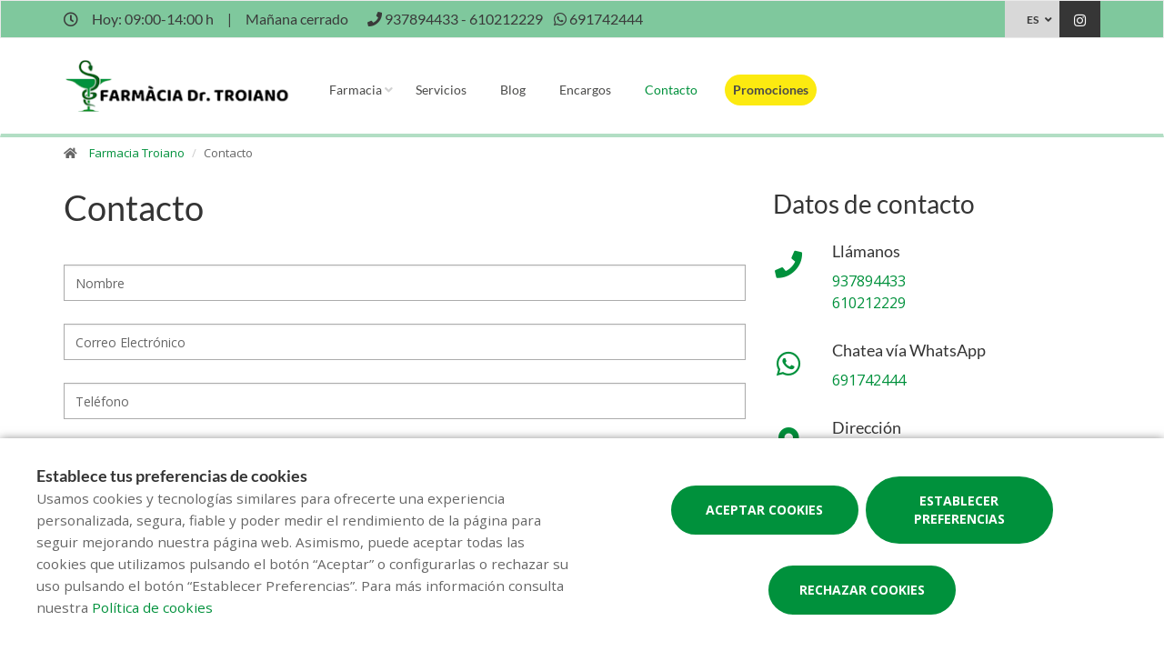

--- FILE ---
content_type: text/html; charset=UTF-8
request_url: https://www.farmaciatroiano.com/es/contactar
body_size: 11033
content:
<!DOCTYPE html>
<!--[if IE 9]>
<html lang="es" class="ie9"> <![endif]-->
<!--[if IE 8]>
<html lang="es" class="ie8"> <![endif]-->
<!--[if !IE]><!-->
<html lang="es">
<!--<![endif]-->
<head>

            
    <!-- Start default blade meta tags to share contents -->
<meta charset="utf-8">
<meta http-equiv="X-UA-Compatible" content="IE=edge" />
    <title>Contacto - Farmacia Troiano, tu farmacia en Viladecavalls</title>
    <meta name="description" content="Bienvenidos a Farmacia Troiano, su espacio de salud en Viladecavalls donde le ofrecemos una amplia gama de productos y atenci&oacute;n personalizada.">


    <meta name="author" content="f:">

<!-- Mobile Meta -->
<meta name="viewport" content="width=device-width, initial-scale=1.0, user-scalable=yes">
<!--  End default meta tags  -->

    
    
       <!--  <meta name="viewport" content="width=device-width, initial-scale=1, user-scalable=yes" /> -->

    
            <link rel="canonical" href="https://www.farmaciatroiano.com/es/contactar" />
    
                        <link rel="alternate" href="https://www.farmaciatroiano.com/contacta" hreflang="ca" />
                    <link rel="alternate" href="https://www.farmaciatroiano.com/es/contactar" hreflang="es" />
            
    <!-- Favicon -->
    <link rel="apple-touch-icon" sizes="57x57" href="https://www.farmaofficego.com/uploads/favicon/S41897/apple-icon-57x57.png">
<link rel="apple-touch-icon" sizes="60x60" href="https://www.farmaofficego.com/uploads/favicon/S41897/apple-icon-60x60.png">
<link rel="apple-touch-icon" sizes="72x72" href="https://www.farmaofficego.com/uploads/favicon/S41897/apple-icon-72x72.png">
<link rel="apple-touch-icon" sizes="76x76" href="https://www.farmaofficego.com/uploads/favicon/S41897/apple-icon-76x76.png">
<link rel="apple-touch-icon" sizes="114x114" href="https://www.farmaofficego.com/uploads/favicon/S41897/apple-icon-114x114.png">
<link rel="apple-touch-icon" sizes="120x120" href="https://www.farmaofficego.com/uploads/favicon/S41897/apple-icon-120x120.png">
<link rel="apple-touch-icon" sizes="144x144" href="https://www.farmaofficego.com/uploads/favicon/S41897/apple-icon-144x144.png">
<link rel="apple-touch-icon" sizes="152x152" href="https://www.farmaofficego.com/uploads/favicon/S41897/apple-icon-152x152.png">
<link rel="apple-touch-icon" sizes="180x180" href="https://www.farmaofficego.com/uploads/favicon/S41897/apple-icon-180x180.png">
<link rel="icon" type="image/png" sizes="192x192" href="https://www.farmaofficego.com/uploads/favicon/S41897/android-icon-192x192.png">
<link rel="icon" type="image/png" sizes="32x32" href="https://www.farmaofficego.com/uploads/favicon/S41897/favicon-32x32.png">
<link rel="icon" type="image/png" sizes="96x96" href="https://www.farmaofficego.com/uploads/favicon/S41897/favicon-96x96.png">
<link rel="icon" type="image/png" sizes="16x16" href="https://www.farmaofficego.com/uploads/favicon/S41897/favicon-16x16.png">
<link rel="manifest" href="https://www.farmaofficego.com/uploads/favicon/S41897/manifest.json" crossorigin="use-credentials">
<meta name="msapplication-TileColor" content="#ffffff">
<meta name="msapplication-TileImage" content="https://www.farmaofficego.com/uploads/favicon/S41897/ms-icon-144x144.png">
<meta name="theme-color" content="#ffffff">
    <!-- END Favicon -->

    <!-- Vendors  -->
    <link rel="stylesheet" href="https://www.farmaciatroiano.com/assets/templates/common/css/vendor.css">

    <!-- Eva icons -->
    <link rel="stylesheet" href="/assets/common/eva-icons/style/eva-icons.css">

    <!-- Main css -->
                        <link rel="stylesheet" href="https://www.farmaciatroiano.com/assets/templates/S41897/css/main.css?v=20260116011767605144"/>
                
    
    
    <!-- Page Style -->


    <!-- Socials -->

<!-- Pre-javascript -->



    <!-- Plausible Analytics -->
    <script defer data-domain="www.farmaciatroiano.com" src="https://analytics.farmacloud.io/js/script.js"></script>
    <!-- End Plausible Analytics -->


</head>

<body class="front no-trans">

<!-- Google Tag Manager (noscript) -->
<!-- End Google Tag Manager (noscript) -->

<!-- DEMO STICKY -->


<!-- ================ -->
<!-- page wrapper start -->
<!-- ================ -->
<div class="page-wrapper" >


    <!-- header-top start (Add "dark" class to .header-top in order to enable dark header-top e.g <div class="header-top dark">) -->
<!-- ================ -->

<div class="container-fluid web-header new-go-top-header  background-header  ">
    <div class="container flex-top-header ">
    <div class="flex-left-top-header">
                    <span><i class="fa fa-clock-o"></i></span>
                            <span class="flex-top-separator">
                                                                        Hoy:
                                                            09:00-14:00 h                                                                         
                    </span>
                <span class="hidden-xs"> | </span>
                <span class="flex-top-separator hidden-xs">
                                                                        Ma&ntilde;ana cerrado
                                                                </span>
            

                    
                    <span class="flex-top-phone">
                <span><i class="fa fa-phone"></i></span>
                                                                <a href="tel:937894433"> <span>937894433</span> </a>
                        <span class="phone-separator"> </span>
                                                                                                    <a href="tel:610212229"> <span>610212229</span> </a>
                        <span class="phone-separator"> </span>
                                                         </span>
        
                    <span class="flex-top-phone">
                <span><i class="fa fa-whatsapp"></i></span>
                                                            <a href="https://wa.me/34691742444"> <span>691742444</span> </a>
                        <span class="phone-separator"> </span>
                                                                        </span>
        
    </div>


    
    <div class="pull-right hidden-sm hidden-md hidden-lg">
                            </div>

            <div class="pull-right">
            <div class="multilang-dropdown header-top-dropdown">
                <div class="btn-group dropdown">
                    <button type="button" class="btn dropdown-toggle" data-toggle="dropdown" aria-expanded="false">
                                                    ES                                                                                                </button>

                    <ul class="dropdown-menu dropdown-menu-right dropdown-animation">
                                                                                                                                        <li><a rel="alternate" class="text-center" hreflang="ca" href="https://www.farmaciatroiano.com/contacta">CAT</a></li>
                                                                        </ul>
                </div>
            </div>
        </div>
    
    <!-- header-top-first -->
    <div class="header-top-first clearfix">
        <ul class="social-links clearfix hidden-xs">
                                                                                                                    <li class="instagram">
                    <a target="_blank" href="https://www.instagram.com/farmacia.troiano/" title="instagram"><i class="fa fa-instagram"></i></a>
                </li>
                                            </ul>
        <div class="social-links hidden-lg hidden-md hidden-sm">
            <div class="btn-group dropdown">
                <button type="button" class="btn dropdown-toggle" data-toggle="dropdown"><i class="fa fa-share-alt"></i>
                </button>
                <ul class="dropdown-menu dropdown-animation">
                                                                                                                    <li class="instagram">
                    <a target="_blank" href="https://www.instagram.com/farmacia.troiano/" title="instagram"><i class="fa fa-instagram"></i></a>
                </li>
                                            </ul>
            </div>
        </div>
    </div>
    <!-- header-top-first end -->

</div>








</div>

<!-- header-top end -->

<header class="header new-go-header fixed clearfix ">

    <!-- main-navigation start -->
    <!-- ================ -->
    <div class="main-navigation animated">
        <!-- navbar start -->
        <!-- ================ -->
        <nav class="navbar navbar-default new-navbar-go" role="navigation">
            <div class="container" style="padding-left: 0; padding-right: 0">
                <div class="col-sm-12 flex-nav-bar  img-center-nav ">
                    <!-- header-left start -->
                    <!-- ================ -->
                    <div class="header-left logo-left-zone clearfix ">
                        <!-- logo -->
                    <a href="https://www.farmaciatroiano.com/es" class="logo-pharmacy-href">
    <!-- fa or logo -->
                    <img class="logo_img"
                 src="https://farmacloud-profile.imgix.net/c9d579e3-2767-495a-a02a-73739dff1ff9_1695650733754.png?h=100"
                 alt="Farmacia Troiano" style="display: inherit; ">
            </a>
                    <!-- header-left end -->
                    </div>
                    

                    <div class="pull-left " id="go-menu-zone">
                        <!-- Menu header -->
                        <div class="collapse navbar-collapse" id="navbar-collapse-1">
                            <ul class="nav navbar-nav  go-navbar-nav">

                    <li  class="logo-text sticky-navbar-logo  own-image-sticky ">
    <a href="https://www.farmaciatroiano.com/es" style="padding:0">
                                    <img class="logo_img"
                     src="https://farmacloud-profile.imgix.net/c9d579e3-2767-495a-a02a-73739dff1ff9_1695650733754.png?h=100"
                     alt="Farmacia Troiano" style="display: inline-block; max-width: 140px;max-height: 60px">
                        </a>
</li>

                                <li class="dropdown">
            <a href="#"  class="dropdown-toggle
            "
            data-toggle="dropdown">Farmacia</a>
            <ul class="dropdown-menu">
                                                            <li>
                            <a href="https://www.farmaciatroiano.com/es/historia"
                               title="Historia">Historia</a>
                        </li>
                                                                        <li><a href="https://www.farmaciatroiano.com/es/equipo" title="Equipo">Equipo</a></li>
                                                                    <li><a href="https://www.farmaciatroiano.com/es/guardias" title="Farmacias de guardia">Farmacias de guardia</a></li>
                
                
                                                                    <li><a href="https://www.farmaciatroiano.com/es/tarjeta-cliente" title="Tarjeta cliente">Tarjeta cliente</a></li>
                
                                                                                                                                                                                                                                                                                                                                                                                                                                                                                                                                        </ul>
        </li>
                <li><a href="https://www.farmaciatroiano.com/es/servicios"  title="Servicios">Servicios</a></li>
                                        <li><a href="https://www.farmaciatroiano.com/es/blog"  title="Blog">Blog</a></li>
                
        
                    <li><a href="https://www.farmaciatroiano.com/es/pedido-online"  title="Encargos">Encargos</a></li>
        
                <li><a href="https://www.farmaciatroiano.com/es/contactar"  class="active"  title="Contacto">Contacto</a></li>

                                        
                
                
                
                            <li>
                <a class="promos-menu " href="https://www.farmaciatroiano.com/es/promociones" title="Promociones">Promociones</a>
            </li>
        
        

                        
                <li>
            <ul class="nav navbar-nav  go-navbar-nav">
                
                                                    
                                                </ul>
        </li>
            
</ul>                        </div>
                    </div>

                    <!-- MOBILE MENU -->
                    <div class="header-right clearfix">
                        <div class="header-right clearfix">
                            <!-- Toggle get grouped for better mobile display -->
                            <div class="navbar-header">
                                <div class="pull-right">
                                    <button type="button" class="navbar-toggle" data-toggle="collapse"
                                            data-target="#navbar-collapse-1">
                                        <span class="sr-only"></span>
                                        <span class="icon-bar"></span>
                                        <span class="icon-bar"></span>
                                        <span class="icon-bar"></span>
                                    </button>
                                </div>
                            </div>
                        </div>
                    </div>
                    <!-- END MOBILE MENU -->

                </div>
            </div>
        </nav>
        <!-- navbar end -->
    </div>
    <!-- main-navigation end -->
</header>
<!-- header end -->


<!-- header online shop -->
<!-- header online shop end -->


    <!-- slideshow start -->
        <!-- slideshow end -->

        <!-- breadcrumb start -->
<!-- ================ -->
<div class="breadcrumb-container">
    <div class="container">
        <ol class="breadcrumb">
            <li>
                <i class="fa fa-home pr-10"></i>
                <a href="https://www.farmaciatroiano.com/es">Farmacia Troiano</a>
            </li>
            <li class="active">Contacto</li>
        </ol>
    </div>
</div>
<!-- breadcrumb end -->


    <!-- main-container start -->
    <section class="main-container contact-main">
                            <div class="container">
                <div class="row">
                <!-- main start -->
        <div class="main col-md-8">
            <div class="contact-form">
    <h1 class="page-title">Contacto</h1>
    <div class="separator-2"></div>

    <form action="https://www.farmaciatroiano.com/es/contactar/run" name="contact-form" class="fop-ajax-form">
    <input type="hidden" name="_token" value="mMe0cIl5z8YtbuAmFijUcXpubuA8dWPoAf7b2HFc"/>

    <input type="text" id="pagina" name="pagina" autocomplete="off" />
<div class="row">
    <div class="col-md-12">
        <div class="row control-group">
            <div class="form-group col-xs-12 controls">
                <input type="text"
                       class="form-control"
                       placeholder="Nombre"
                       id="fullname"
                       name="name"
                       required=""
                       >
                <p class="help-block"></p>
            </div>
        </div>
    </div>
    <div class="col-md-12">
        <div class="row control-group">
            <div class="form-group col-xs-12 controls">
                <input type="email" class="form-control"
                       placeholder="Correo Electr&oacute;nico"
                       id="email2" name="email" required=""
                       >
                <p class="help-block"></p>
            </div>
        </div>
    </div>
</div>
<div class="row control-group">
    <div class="form-group col-xs-12  controls">
        <input type="tel" class="form-control"
               placeholder="Tel&eacute;fono" name="phone"
               id="phone"
               >
        <p class="help-block"></p>
    </div>
</div>
<div class="row control-group">
    <div class="form-group col-xs-12 controls">
            <textarea rows="5" class="form-control"
                      placeholder="Mensaje"
                      id="message"
                      name="comment" required=""></textarea>
        <p class="help-block"></p>
    </div>
</div>
        <div class="row control-group">
    <div class="col-md-12">
                    <div class="checkbox">
                <label for="commercial"><input name="commercial" id="commercial" type="checkbox">
                    Acepto el envío de comunicaciones comerciales
                </label>
                <input type="hidden" name="commercialCheckExists" value="1">
                <p class="help-block"></p>
            </div>
                <div class="checkbox">
            <label for="terms"><input id="terms" name="terms" type="checkbox" required>
                Acepto la  <a target="_blank" href="https://www.farmaciatroiano.com/es/politica-de-privacidad">política de privacidad</a>
            </label>
            <p class="help-block"></p>
        </div>
    </div>
</div>

<div id="success"></div>
<div class="row">
    <div class="form-group col-xs-12">
        <div class="recaptcha-policies">
    Este sitio está protegido por reCAPTCHA y se aplican la <a target="_blank" href="https://policies.google.com/privacy">Política de Privacidad</a> de Google y los <a target="_blank" href="https://policies.google.com/terms">Términos de Servicio</a>.
</div>        <button type="submit" id="send"
                class="btn btn-theme-bg btn-lg submit-button btn btn-default">Enviar
        </button>
    </div>
</div></form>

</div>

        </div>
        <!-- main end -->

        <!-- sidebar start -->
        <aside class="col-md-4">
            <div class="sidebar">
    <div class="block clearfix">
        <h2 class="title">Datos de contacto</h2>

        <div class="row">

                        <div class="col-xs-2">
                <i class="fa fa-phone"></i>
                           </div>

            <div class="col-xs-10">
                <h4>Ll&aacute;manos</h4>
                <p>
                                                            <span><a href="tel://937894433">937894433</a></span>
                        <br/>
                                                                                <span><a href="tel://610212229">610212229</a></span>
                        <br/>
                                                    </p>
            </div>
            
                            <div class="col-xs-2">
                    <i class="fa fa-whatsapp"></i>
                </div>
                <div class="col-xs-10">
                    <h4>Chatea v&iacute;a WhatsApp</h4>
                    <p>
                                                <span><a href="https://wa.me/34691742444" target="_blank" class="header-whatsapp-contact">691742444</a></span>
                        <br/>
                                        </p>
                </div>
            
            
                            <div class="col-xs-2">
                    <i class="fas fa-map-marker-alt"></i>
                                    </div>
                <div class="col-xs-10">
                    <h4>Direcci&oacute;n</h4>
                    <p>Av Barcelona, S/n Can Trias, Viladecavalls, Barcelona</p>
                </div>
            
            <div class="col-xs-2">
        <i class="fa fa-clock-o"></i>
    </div>
    <div class="col-xs-10">
        <h4>Horario</h4>

        
                                    <div class="row pb-10">
                    <div class="col-xs-4 col-sm-2 col-md-4 ">
                        <b class="text-capitalize">Lunes</b>
                    </div>
                    <div class="col-xs-8 col-sm-10 col-md-8 ">
                                                                                    <div class="row">
                                    <div class="col-xs-12 ">09:00 - 20:00</div>
                                </div>
                                                                        </div>
                </div>
                            <div class="row pb-10">
                    <div class="col-xs-4 col-sm-2 col-md-4 ">
                        <b class="text-capitalize">Martes</b>
                    </div>
                    <div class="col-xs-8 col-sm-10 col-md-8 ">
                                                                                    <div class="row">
                                    <div class="col-xs-12 ">09:00 - 20:00</div>
                                </div>
                                                                        </div>
                </div>
                            <div class="row pb-10">
                    <div class="col-xs-4 col-sm-2 col-md-4 ">
                        <b class="text-capitalize">Mi&eacute;rcoles</b>
                    </div>
                    <div class="col-xs-8 col-sm-10 col-md-8 ">
                                                                                    <div class="row">
                                    <div class="col-xs-12 ">09:00 - 20:00</div>
                                </div>
                                                                        </div>
                </div>
                            <div class="row pb-10">
                    <div class="col-xs-4 col-sm-2 col-md-4 ">
                        <b class="text-capitalize">Jueves</b>
                    </div>
                    <div class="col-xs-8 col-sm-10 col-md-8 ">
                                                                                    <div class="row">
                                    <div class="col-xs-12 ">09:00 - 20:00</div>
                                </div>
                                                                        </div>
                </div>
                            <div class="row pb-10">
                    <div class="col-xs-4 col-sm-2 col-md-4 ">
                        <b class="text-capitalize">Viernes</b>
                    </div>
                    <div class="col-xs-8 col-sm-10 col-md-8 ">
                                                                                    <div class="row">
                                    <div class="col-xs-12 ">09:00 - 20:00</div>
                                </div>
                                                                        </div>
                </div>
                            <div class="row pb-10">
                    <div class="col-xs-4 col-sm-2 col-md-4 ">
                        <b class="text-capitalize">S&aacute;bado</b>
                    </div>
                    <div class="col-xs-8 col-sm-10 col-md-8 ">
                                                                                    <div class="row">
                                    <div class="col-xs-12 ">09:00 - 14:00</div>
                                </div>
                                                                        </div>
                </div>
                            <div class="row pb-10">
                    <div class="col-xs-4 col-sm-2 col-md-4 ">
                        <b class="text-capitalize">Domingo</b>
                    </div>
                    <div class="col-xs-8 col-sm-10 col-md-8 ">
                                                    Cerrado
                                            </div>
                </div>
                        </div>


            
            
            

        </div>

    </div>
</div>
        </aside>
        <!-- sidebar end -->
    </div>
        </div>
                    <script src='https://maps.googleapis.com/maps/api/js?key=AIzaSyAYuO0u3LNJXrzAiWkHJjKvmacPly4xm98'></script>
    <div class="container">
        <div class="row">
            <div class="contact-map" style='overflow:hidden;height:440px;width:100%;'>
                <div id='gmap_canvas' style='height:440px;width:100%;'></div>
                <style>
                    #gmap_canvas img {
                        max-width: none !important;
                        background: none !important
                    }
                </style>
            </div>
        </div>
    </div>
    <script type='text/javascript'>function init_map() {
        var styles = [
            {
                "featureType": "landscape",
                "elementType": "geometry",
                "stylers": [
                    {"visibility": "simplified"},
                    {"hue": ""}
                ]
            },
            {
                "elementType": "labels",
                "stylers": [
                    {"visibility": "simplified"},
                    {"hue": "#000000"}
                ]
            }

        ];
        var myOptions = {
            zoom: 17,
            center: new google.maps.LatLng(41.5593045,1.9842156),
            mapTypeId: google.maps.MapTypeId.ROADMAP,
            scrollwheel: false
        };
        map = new google.maps.Map(document.getElementById('gmap_canvas'), myOptions);
        var image = '';
        marker = new google.maps.Marker(
                {
                    title: '&quot;Farmacia Troiano&quot;',
                    icon: image,
                    map: map,
                    position: new google.maps.LatLng(41.5593045,1.9842156)
                }
        );
        infowindow = new google.maps.InfoWindow(
                {content: '<address style="margin-bottom:0;"><strong>Farmacia Troiano</strong><br> Av Barcelona, S/n Can Trias, Viladecavalls, Barcelona <br>937894433</address><br>'+''});
        map.setOptions({styles: styles});
        google.maps.event.addListener(marker, 'click', function () {
            infowindow.open(map, marker);
        });
        infowindow.open(map, marker);
    }
    google.maps.event.addDomListener(window, 'load', init_map);</script>
        </section>


    <!-- main-container end -->

<!-- footer start (Add "light" class to #footer in order to enable light footer) -->
    <footer id="footer">
    <div class="footer">
        <div class="container">
            <div class="row">
                <div class="col-xs-12 padding-left-special">
                    <h2 class="logo-text">
                    <span class="logo-pharmacy">farmacia</span><span class="logo-dots">:</span><span class="logo-name">Troiano</span>
            </h2>
                </div>
                <div class="col-md-8">
                    <div class="footer-content">
                        <div class="row">
                            <div class="col-sm-5 padding-left-special">
                                <h2  class="title metadescription-pharmacy" >Bienvenidos a Farmacia Troiano, su espacio de salud en Viladecavalls donde le ofrecemos una amplia gama de productos y atenci&oacute;n personalizada.</h2>
                                <ul class="social-links circle">
                                                                                                                    <li class="instagram">
                    <a target="_blank" href="https://www.instagram.com/farmacia.troiano/" title="instagram"><i class="fa fa-instagram"></i></a>
                </li>
                                            </ul>
                                                                
                            </div>

                            <div class="col-sm-7">
                                <ul class="nav navbar-nav" id="go-navbar-nav-footer" style="width: 100%">
                                                                                                                    <li><a
                                                href="https://www.farmaciatroiano.com/es/servicios">Servicios</a>
                                        </li>

                                                                                                                                                                <li><a href="https://www.farmaciatroiano.com/es/blog">Blog</a></li>
                                                                                
                                        
                                                                                    <li><a href="https://www.farmaciatroiano.com/es/pedido-online">Encargos</a></li>
                                        
                                                                                
                                                                                
                                                                                
                                                                                
                                                                                
                                                                                                                            <li>
                                                <a class="promos-menu"
                                                    href="https://www.farmaciatroiano.com/es/promociones">Promociones</a>
                                            </li>
                                        
                                        
                                                                                                                                                                                                                                    </ul>
                            </div>

                        </div>
                                            </div>
                </div>
                <div class="col-sm-6 col-md-2 padding-left-special">
                    <div class="footer-content contact-footer">
                        <h2 class="footer-title">Contacto</h2>
                                                    <ul class="list-icons">

                        <li><i class="fa fa-map-marker pr-10"></i>Av Barcelona, S/n Can Trias, Viladecavalls, Barcelona</li>
            
                                                        <li><a href="tel://937894433"><i class="fa fa-phone pr-10"></i> 937894433</a></li>
                                                            <li><a href="tel://610212229"><i class="fa fa-phone pr-10"></i> 610212229</a></li>
                                        
    
                                        <li><a href="https://wa.me/34691742444" target="_blank" class="header-whatsapp-contact"><i class="fa fa-whatsapp pr-10"></i> 691742444</a></li>
                            
    
</ul>
                                            </div>
                </div>
                <div class="col-sm-6 col-md-2 padding-left-special">
                                            <h2 class="footer-title">Horario</h2>
                                                    <p class="mb0 schedule-footer">
                                                                                                            Hoy:
                                                                                    09:00-14:00 h
                                                                                                                                                                                    </p>
                            <p class="mb0 schedule-footer">
                                                                                                            Ma&ntilde;ana
                                        cerrado
                                                                                                </p>
                                                            </div>
                                            </div>
            
                        
            
                        <div class="space-bottom hidden-lg hidden-xs"></div>
        </div>
    </div>

    
    <div class="subfooter">
        <div class="container">
            <div class="row">
                <div class="col-lg-7">
                    <p>
    Copyright © 2026 Farmacia Troiano -
    <a href="https://www.farmaofficego.es/" target="_blank"><u>Diseño web</u></a>
    - Farmaoffice
                    & <a href="https://www.canalfarmaciaonline.com/" target="_blank"><u>CanalFarmaciaOnline</u></a>
    </p>
                </div>
                                    <div class="col-lg-5">
                        <ul class="subfooter-links">
                                                                                                                                        <li>
                                            <a href="https://www.farmaciatroiano.com/es/aviso-legal"
                                                title="Aviso legal">Aviso legal</a>
                                        </li>
                                                                                                                                                                                                            <li>
                                            <a href="https://www.farmaciatroiano.com/es/politica-de-privacidad"
                                                title="Pol&iacute;tica de privacidad">Pol&iacute;tica de privacidad</a>
                                        </li>
                                                                                                                                                                                                            <li>
                                            <a href="https://www.farmaciatroiano.com/es/politica-de-cookies"
                                                title="Pol&iacute;tica de cookies">Pol&iacute;tica de cookies</a>
                                        </li>
                                                                                                                                                                                                                                                                                                                                    <li>
                                            <a href="https://www.farmaciatroiano.com/es/accesibilidad"
                                                title="Accesibilidad">Accesibilidad</a>
                                        </li>
                                                                                                                        </ul>
                    </div>
                            </div>
        </div>
    </div>
</footer><!-- footer end -->

</div>
<!-- page-wrapper end -->


    <div class="overlap-ajax">
        <svg version="1.1" id="Layer_2" xmlns="http://www.w3.org/2000/svg" xmlns:xlink="http://www.w3.org/1999/xlink" x="0px" y="0px"
             viewBox="0 0 100 100" enable-background="new 0 0 s0 0" xml:space="preserve">
                      <circle fill="#fff" stroke="none" cx="30" cy="50" r="6">
                          <animateTransform
                                  attributeName="transform"
                                  dur="1s"
                                  type="translate"
                                  values="0 15 ; 0 -15; 0 15"
                                  repeatCount="indefinite"
                                  begin="0.1"/>
                      </circle>
                        <circle fill="#fff" stroke="none" cx="54" cy="50" r="6">
                            <animateTransform
                                    attributeName="transform"
                                    dur="1s"
                                    type="translate"
                                    values="0 10 ; 0 -10; 0 10"
                                    repeatCount="indefinite"
                                    begin="0.2"/>
                        </circle>
                        <circle fill="#fff" stroke="none" cx="78" cy="50" r="6">
                            <animateTransform
                                    attributeName="transform"
                                    dur="1s"
                                    type="translate"
                                    values="0 5 ; 0 -5; 0 5"
                                    repeatCount="indefinite"
                                    begin="0.3"/>
                        </circle>
        </svg>
    </div>


<!-- Sticky elements placed at the end of the document so Google won't index them -->

<!-- scrollToTop -->
    <div class="scrollToTop"><i class="fa fa-angle-up fa-2x"></i></div>

    <div class="container">

            <div class="whatsapp-window" style="display: none">
            <div class="whatsapp-header">
                <div class="image-container">
                    <div class="pharmacy-image-container  logo-image-sticky ">
                        <div class="pharmacy-image"
                                                          style="height: auto">
                                <img src="https://farmacloud-profile.imgix.net/c9d579e3-2767-495a-a02a-73739dff1ff9_1695650733754.png?w=50" alt="Farmacia Troiano">
                                                     </div>
                    </div>
                </div>
                <div class="header-info">
                    <div class="header-name">
                        Farmacia Troiano
                    </div>
                    <div class="header-time">
                        Solemos responder en menos de 24 horas.
                    </div>
                </div>
            </div>
            <div class="conversation">
                <div class="message">
                    <div class="message-author">
                        Farmacia Troiano
                    </div>

                    <div class="message-text">
                        Hola! 👋<br><br>¿Como podemos ayudarte?
                    </div>
                    <div class="chat-time">
                        00:13
                    </div>

                </div>
            </div>
            <div class="go-chat">
                <a class="start-chat" role="button" href="https://wa.me/34691742444" target="_blank" >
                    <i class="fa fa-whatsapp"></i>
                    <span class="goto-btn">
                            Empezar chat
                        </span>
                </a>
            </div>
        </div>
        <a>
            <div class="stickyWhatsapp" id="stickyWhatsapp">
                <div class="bubble-notification"></div>
                <i class="fa fa-whatsapp"></i>
            </div>
        </a>
            
</div>

    <div id="cookie-bar-fixed" style="display: none">

    <div class="row">
        <div class="col-lg-6 col-md-6" style="margin-bottom: 1rem !important;">
            <span class="cookiebar-title">Establece tus preferencias de cookies</span>
            <div class="cookiebar-description">
                <small>
                    Usamos cookies y tecnologías similares para ofrecerte una experiencia personalizada, segura, fiable y poder medir el rendimiento de la página para seguir mejorando nuestra página web. Asimismo, puede aceptar todas las cookies que utilizamos pulsando el botón “Aceptar” o configurarlas o rechazar su uso pulsando el botón “Establecer Preferencias”. Para más información consulta nuestra <a href="https://www.farmaciatroiano.com/es/politica-de-cookies">Política de cookies</a>
                </small>
            </div>
        </div>
        <div class="col-lg-6 col-md-6 text-center">
            <button class="btn btn-default btn-lg accept-cookies all-cookies cookie-button" data-url="https://www.farmaciatroiano.com/es/cookies/save?all=1" id="cookiebar_fully_accept_btn" data-toggle="modal">Aceptar cookies</button>
            <!-- Button trigger modal -->
            <button class="btn btn-default btn-lg cookie-button open-modal-cookies" data-toggle="modal" data-target="#cookiesModal">Establecer preferencias</button>
            <button class="btn btn-default btn-lg accept-cookies cookie-button" data-url="https://www.farmaciatroiano.com/es/cookies/save" id="cookiebar_fully_accept_btn" data-toggle="modal">Rechazar cookies</button>
        </div>
    </div>


</div>

<!-- Modal -->
<div class="modal fade" id="cookiesModal" tabindex="-1" role="dialog" aria-labelledby="cookieModalLabel" aria-hidden="true" data-nosnippet>
    <div class="modal-center" id="cookies-modal">
        <div class="modal-dialog .modal-align-center" id="cookies-modal-dialog">

            <div class="modal-content" id="modal-content-cookies">

                <div class="modal-header" id="modal-header-cookies">
                    <span class="modal-title" id="cookieModalLabel">Preferencias sobre las cookies y similares</span>
                    <button type="button" class="close" data-dismiss="modal"><span aria-hidden="true">×</span><span class="sr-only">Cerrar</span></button>
                </div>

                <div class="modal-body" id="modal-body-cookies">

                    <p class="section_desc mb-5">En esta p&aacute;gina puedes gestionar la configuraci&oacute;n de las cookies y similares.</p>

                    <div class="cookie-type">
                        <div>
                            <span class="section_title">Necesarias y esenciales</span>

                            <label class="sc_container_checkbox"><input class="sc_toggle" type="checkbox" id="checkbox-necessary" checked disabled>
                                <span class="sc_checkmark sc_readonly"></span>
                            </label>

                        </div>
                        <p class="section_desc">
                            Los datos recopilados en estas cookies y similares son necesarios para poder navegar por el sitio web. Estas cookies siempre estar&aacute;n activadas.
                        </p>
                        <table>
        <tr>
                            <th>Cookie</th>
                            <th>Categor&iacute;a</th>
                            <th>Tipo</th>
                            <th>Titular</th>
                    </tr>
        <tbody>
                    <tr>
                <td data-column="Cookie">laravel_session</td>
                <td data-column="Categoría">Propia</td>
                <td data-column="Tipo">Necesaria</td>
                <td data-column="Titular">Farmacia Troiano</td>
            </tr>
            <tr>
                <td data-column="Cookie">cookie-consent</td>
                <td data-column="Categoría">Propia</td>
                <td data-column="Tipo">Necesaria</td>
                <td data-column="Titular">Farmacia Troiano</td>
            </tr>
                        </tbody>
    </table>

                    </div>

                    <div class="cookie-type">
                        <div>
                            <span class="section_title">Rendimiento y an&aacute;lisis web</span>
                            <label class="sc_container_checkbox"><input class="sc_toggle" type="checkbox" id="checkbox-analytics">
                                <span class="sc_checkmark"></span>
                            </label>
                        </div>
                        <p class="section_desc">Servicios tratados por nosotros o por terceros, nos permiten cuantificar el n&uacute;mero de usuarios y as&iacute; realizar la medici&oacute;n y an&aacute;lisis estad&iacute;stico de la utilizaci&oacute;n que hacen los usuarios de la p&aacute;gina web.</p>
                        <table>
        <tr>
                            <th>Cookie</th>
                            <th>Categor&iacute;a</th>
                            <th>Tipo</th>
                            <th>Titular</th>
                    </tr>
        <tbody>
                            <tr>
                <td data-column="Cookie">_ga</td>
                <td data-column="Categoría">De terceros</td>
                <td data-column="Tipo">Anal&iacute;tica</td>
                <td data-column="Titular">Google Analytics</td>
            </tr>
            <tr>
                <td data-column="Cookie">_gid</td>
                <td data-column="Categoría">De terceros</td>
                <td data-column="Tipo">Anal&iacute;tica</td>
                <td data-column="Titular">Google Analytics</td>
            </tr>
            <tr>
                <td data-column="Cookie">_gat</td>
                <td data-column="Categoría">De terceros</td>
                <td data-column="Tipo">Anal&iacute;tica</td>
                <td data-column="Titular">Google Analytics</td>
            </tr>
            <tr>
                <td data-column="Cookie">1P_JAR</td>
                <td data-column="Categoría">De terceros</td>
                <td data-column="Tipo">Anal&iacute;tica</td>
                <td data-column="Titular">Google</td>
            </tr>
            <tr>
                <td data-column="Cookie">CONSENT</td>
                <td data-column="Categoría">De terceros</td>
                <td data-column="Tipo">Anal&iacute;tica</td>
                <td data-column="Titular">Google</td>
            </tr>
            <tr>
                <td data-column="Cookie">SSID</td>
                <td data-column="Categoría">De terceros</td>
                <td data-column="Tipo">Anal&iacute;tica</td>
                <td data-column="Titular">Google</td>
            </tr>
            <tr>
                <td data-column="Cookie">__Secure-3PSID</td>
                <td data-column="Categoría">De terceros</td>
                <td data-column="Tipo">Anal&iacute;tica</td>
                <td data-column="Titular">Google</td>
            </tr>
            <tr>
                <td data-column="Cookie">__Secure-1PSID</td>
                <td data-column="Categoría">De terceros</td>
                <td data-column="Tipo">Anal&iacute;tica</td>
                <td data-column="Titular">Google</td>
            </tr>
            <tr>
                <td data-column="Cookie">__Secure-ENID</td>
                <td data-column="Categoría">De terceros</td>
                <td data-column="Tipo">Anal&iacute;tica</td>
                <td data-column="Titular">Google Maps</td>
            </tr>
            <tr>
                <td data-column="Cookie">OTZ</td>
                <td data-column="Categoría">De terceros</td>
                <td data-column="Tipo">Anal&iacute;tica</td>
                <td data-column="Titular">Google</td>
            </tr>
            <tr>
                <td data-column="Cookie">__Secure-3PSIDCC</td>
                <td data-column="Categoría">De terceros</td>
                <td data-column="Tipo">Anal&iacute;tica</td>
                <td data-column="Titular">Google</td>
            </tr>
            <tr>
                <td data-column="Cookie">__Secure-1PAPISID</td>
                <td data-column="Categoría">De terceros</td>
                <td data-column="Tipo">Anal&iacute;tica</td>
                <td data-column="Titular">Google</td>
            </tr>
            <tr>
                <td data-column="Cookie">NID</td>
                <td data-column="Categoría">De terceros</td>
                <td data-column="Tipo">Preferencias del usuario</td>
                <td data-column="Titular">Google</td>
            </tr>
            <tr>
                <td data-column="Cookie">APISID</td>
                <td data-column="Categoría">De terceros</td>
                <td data-column="Tipo">T&egrave;cnica</td>
                <td data-column="Titular">Google Maps</td>
            </tr>
            <tr>
                <td data-column="Cookie">HSID</td>
                <td data-column="Categoría">De terceros</td>
                <td data-column="Tipo">T&egrave;cnica</td>
                <td data-column="Titular">Google</td>
            </tr>
            <tr>
                <td data-column="Cookie">SAPISID</td>
                <td data-column="Categoría">De terceros</td>
                <td data-column="Tipo">T&egrave;cnica</td>
                <td data-column="Titular">Google</td>
            </tr>
            <tr>
                <td data-column="Cookie">SID</td>
                <td data-column="Categoría">De terceros</td>
                <td data-column="Tipo">T&egrave;cnica</td>
                <td data-column="Titular">Google</td>
            </tr>
            <tr>
                <td data-column="Cookie">SIDCC</td>
                <td data-column="Categoría">De terceros</td>
                <td data-column="Tipo">T&egrave;cnica</td>
                <td data-column="Titular">Google</td>
            </tr>
            <tr>
                <td data-column="Cookie">SSIDC</td>
                <td data-column="Categoría">De terceros</td>
                <td data-column="Tipo">T&egrave;cnica</td>
                <td data-column="Titular">Google</td>
            </tr>
            <tr>
                <td data-column="Cookie">AEC</td>
                <td data-column="Categoría">De terceros</td>
                <td data-column="Tipo">T&egrave;cnica</td>
                <td data-column="Titular">Google</td>
            </tr>
            <tr>
                <td data-column="Cookie">_Secure-3PAPISID</td>
                <td data-column="Categoría">De terceros</td>
                <td data-column="Tipo">T&eacute;cnica / Seguridad</td>
                <td data-column="Titular">Google</td>
            </tr>
            <tr>
                <td data-column="Cookie">_Secure-3PSID</td>
                <td data-column="Categoría">De terceros</td>
                <td data-column="Tipo">T&eacute;cnica / Seguridad</td>
                <td data-column="Titular">Google</td>
            </tr>
            <tr>
                <td data-column="Cookie">_Secure-APISID</td>
                <td data-column="Categoría">De terceros</td>
                <td data-column="Tipo">T&eacute;cnica / Seguridad</td>
                <td data-column="Titular">Google</td>
            </tr>
            <tr>
                <td data-column="Cookie">_Secure-HSID</td>
                <td data-column="Categoría">De terceros</td>
                <td data-column="Tipo">T&eacute;cnica / Seguridad</td>
                <td data-column="Titular">Google</td>
            </tr>
            <tr>
                <td data-column="Cookie">_Secure-SSID</td>
                <td data-column="Categoría">De terceros</td>
                <td data-column="Tipo">T&eacute;cnica / Seguridad</td>
                <td data-column="Titular">Google</td>
            </tr>
                                        </tbody>
    </table>

                    </div>

                </div>

                <div class="modal-footer" id="modal-footer-cookies">
                    <div class="row">
                        <div class="col-sm-12 col-md-6">
                            <button type="button" class="btn btn-default accept-cookies all-cookies cookie-button" data-url="https://www.farmaciatroiano.com/es/cookies/save?all=1" data-dismiss="modal">Aceptar todas las cookies</button>
                        </div>
                        <div class="col-sm-12 col-md-6">
                            <button id="check-cookies" type="button" class="btn btn-default accept-cookies cookie-button" data-url="https://www.farmaciatroiano.com/es/cookies/save" data-dismiss="modal">Guardar preferencias</button>
                        </div>
                    </div>
                </div>
            </div>
        </div>
    </div>
</div>


<!-- FarmaCloud top bar -->
<!-- End FarmaCloud top bar -->

<!-- JavaScript files placed at the end of the document so the pages load faster
================================================== -->

<script type="text/javascript" src="https://www.farmaciatroiano.com/assets/templates/common/js/vendor.js?v=2026011601"></script>
<script type="text/javascript" src="https://www.farmaciatroiano.com/assets/templates/templates/idea/js/idea.js?v=2026011601"></script>

    <script type="text/javascript" src="https://www.farmaciatroiano.com/assets/common/js/searchEngineObf.js?v=2026011601"></script>
    <div class="searcher-overlay">
    <div class="searcher-div" id="searchDiv">
        <div class="container-fluid" style="background: #FAFAFA; width: 100%;padding:10px 0">
            <div class="container-fluid">
                <div class="row">
                    <div class="ecommerce-header">
                        <div class="col-xs-10 col-sm-11 col-md-11">
                            <div class="ecommerce-header-flex">
                                <div class="header-left logo-left-zone clearfix ecommerce-logo-left">
                                                                    <a href="https://www.farmaciatroiano.com/es" class="logo-pharmacy-href">
    <!-- fa or logo -->
                    <img class="logo_img"
                 src="https://farmacloud-profile.imgix.net/c9d579e3-2767-495a-a02a-73739dff1ff9_1695650733754.png?h=100"
                 alt="Farmacia Troiano" style="display: inherit; ">
            </a>
                                </div>
                                                                                                <div class="search-input">
                                    <form role="search"  onsubmit="return false;" action="#"  id="form-search-ecommerce" class="center-block" autocomplete="off">
    <div class="form-group has-feedback">
                    <input type="text" name="searching" id="searchingHeader" class="form-control disabled-zoom-input" placeholder="Buscar producto...">
                <i id="search-medicine" class="fa fa-search form-control-feedback"></i>
    </div>
</form>
                                </div>
                                                            </div>
                        </div>
                        <div class="col-xs-2 col-md-1 col-sm-1">
                            <div class="header-flex-close-zone">
                                <a class="df-icon icon-searcher-close" href="#" id="close-search" data-role="close" data-bcup-haslogintext="no" title="Cerrar">
                                    <svg fill="#000000" height="24" viewBox="0 0 24 24" width="24" xmlns="http://www.w3.org/2000/svg">
                                        <path d="M19 6.41L17.59 5 12 10.59 6.41 5 5 6.41 10.59 12 5 17.59 6.41 19 12 13.41 17.59 19 19 17.59 13.41 12z"></path>
                                        <path d="M0 0h24v24H0z" fill="none"></path>
                                    </svg>
                                </a>
                            </div>
                        </div>
                    </div>
                </div>
            </div>
        </div>
        <div id="tabs">
            <div class="delete-filters-div hidden-xs">
                <span>Filtrar por</span>
                <span class="delete-filters action-searcher-button">Borrar filtros</span>
            </div>
            <div class="search-filters-div" style="flex-basis: 80%">
                <div data-type="results" class="selected" style="text-transform: lowercase; font-style: italic; font-weight: 400; display: inline-block;padding-top: 7px">
                    <span id="hitsTotal" class="mr4"></span>Resultados de b&uacute;squeda
                </div>
                <div class="pull-right">
                    <div class="multilang-dropdown header-top-dropdown changeSortOrder"
                         data-current-order="0"
                         data-order-field="starred:desc"
                         data-starred-order="Relevancia"
                         data-price-asc-order="Precio m&aacute;s bajo"
                         data-price-desc-order="Precio m&aacute;s alto"
                         data-alphabetic-order="Alfab&eacute;ticamente"
                         data-availability-order="Disponibilidad (primero disponibles)">
                        <div class="btn-group dropdown">
                            <button type="button" class="btn dropdown-toggle" data-toggle="dropdown" aria-expanded="false" id="selectedOrder">
                                <span class="text-order">Relevancia</span>
                                <i class="fas fa-sort-amount-down-alt" id="sort-icon"></i>
                            </button>
                            <ul class="dropdown-menu dropdown-menu-right dropdown-animation">
                                <li style="display: none" class="select-order" data-order="0">
                                    <a href="#" rel="alternate" class="text-center">
                                        Relevancia
                                    </a>
                                </li>
                                <li class="select-order" data-order="1">
                                    <a href="#" rel="alternate" class="text-center">
                                        Precio m&aacute;s bajo
                                    </a>
                                </li>
                                <li class="select-order" data-order="2">
                                    <a href="#" rel="alternate" class="text-center">
                                        Precio m&aacute;s alto
                                    </a>
                                </li>
                                <li class="select-order" data-order="3">
                                    <a href="#" rel="alternate" class="text-center">
                                        Alfab&eacute;ticamente
                                    </a>
                                </li>
                                                            </ul>
                        </div>
                    </div>
                </div>
                <div class="pull-right selected-filters-div">
                </div>
            </div>
        </div>
        <div class="searcher-content">

            <div class="searcher-aside" data-role="aside">     <div class="searcher-aside-content">
        <div class="delete-filters-div-mobile hidden-sm hidden-md hidden-lg">
            <span>Filtrar por</span>
            <span class="delete-filters action-searcher-button">Borrar filtros</span>
            <a href="#" id="close-filters-mobile" class="pull-right" style="font-size: 20px">
                <span class="fa fa-times"></span>
            </a>
        </div>
        <div class="aside-panel" style="padding: 0 22px">
            <div class="aside-panel-content collapse in" data-role="panel-content" style="padding: 0">
                <div class="categories-div-aside">
                    <label style="display: flex;align-items: center" for="available-checkbox" class="click-category-label badge badge-filter-ecommerce ml0 category-label">
                        <input id="available-checkbox" type="checkbox" name="stockCheckBox" class="stockCheckBox"
                                                       >
                        <span class="fake-checkbox"></span>
                        <span class="category-name-searcher" style="max-width: 85%">
                            Mostrar solo disponibles
                        </span>
                    </label>
                </div>
            </div>
        </div>
                        
                        <div class="aside-panel" data-facet="categories">
            <div class="filter-title">
                <span class="aside-panel-title ml2" data-role="panel-label"
                      data-toggle="panel">
                        Precio
                </span>
                <small style="display: inline-block;float: right; cursor: pointer" class="toggle-category mt-5"
                       data-toggle="collapse" data-target="#price-collapse">
                    <span class="text-hide-collapse"><i class="fa fa-angle-up"></i></span>
                    <span class="text-show-collapse" style="display: none"><i class="fa fa-angle-down"></i></span>
                </small>
            </div>
            <div class="aside-panel-content collapse in" id="price-collapse" data-role="panel-content">
                <div class="range-slider">
                    <p class="range-value">
                        <input id="range-min" type="hidden" value="0"/>
                        <input id="range-max" type="hidden" value="10000000"/>
                    </p>
                    <div id="slider-range" class="range-bar"></div>
                    <p class="slider-range-info">
                        <span id="range-min-text"></span>
                        <span id="range-max-text"></span>
                    </p>
                </div>
            </div>
        </div>
        
    </div>
</div>            <div class="searcher-main-content" style="margin: 5px auto 140px">
                <div class="df-results">
                    <div class="home-products">
    <div class="row" id="items-search" data-role="result-list" data-url-add="https://www.farmaciatroiano.com/es/cesta/add"
         data-fo-url="https://www.farmaofficego.com" data-pharmacy-public-id="0f857ff0e04a81754ad7da4046c687b5" data-img-empty="https://www.farmaofficego.com/uploads/canastillas/CODIGO_NACIONAL-500x500.jpg?token=f911357e32796c736cd21fb5c3ed8326"
         data-env="production" data-text-add="A&ntilde;adir al carrito" data-locale="es"  data-is-demo="0"          data-medicines-route="https://www.farmaciatroiano.com/es/medicamento/dynamicSlug" data-parapharmacy-route="https://www.farmaciatroiano.com/es/producto/dynamicSlug" data-medicines-veterinary-route="https://www.farmaciatroiano.com/es/medicamento-veterinaria/dynamicSlug"
         data-searcher-key="631cac936de65e19116de03ad0c1ffc6fe6ec165c10765f0ef7690e0cf082b30" data-offer-singular="unidad m&aacute;s para aplicar" data-offer-plural="unidades m&aacute;s para aplicar:"
         data-offer-add="A&ntilde;ade" data-offer-unit="unidad"
         data-offer-free="gratis" data-offer-discount="al"
         data-offer-one="a" data-offer-two="a"
         data-offer-three="a" data-offer-multiple="a"
         data-offer-euro="en" data-text-not-available="No disponible"
         data-section-type=""
         data-use-ecommerce-manager="0"
         data-availability-pharmacy="Disponible ahora"
         data-availability-coop="Disponible en 3-4h"
         data-availability-not-available="No disponible"
         data-default-filter-available="0"
          data-product-disabled-cart="1"     >
    </div>
    <div class="clearfix"></div>
</div>                    <div style="display: none">
                        <a id="show-more-results" data-offset="0" class="btn-default btn-block btn"></a>
                    </div>
                    <a id="show-filters-mobile" style="display: none" data-offset="0"
                       class="btn-default btn-block btn "
                       data-show-text="Ver filtros"
                       data-hide-text="Ocultar filtros">
                        <i class="fa fa-sliders icon-filter-ecommerce"></i>
                        <span id="text-filter-mobile">Ver filtros</span>
                    </a>
                </div>
                            </div>
        </div>
    </div>
</div>

                <script type="text/javascript" src="https://www.farmaciatroiano.com/assets/templates/templates/fedefarma_new/js/main.js?v=2026011601"></script>
    

<!-- reCAPTCHA v3-->
<script src="https://www.google.com/recaptcha/api.js?render=6LdJpu0UAAAAALoRsm0E9kRi6l3E414z3x2c7_6S"></script>
<script>
    var recaptchaSiteKey = '6LdJpu0UAAAAALoRsm0E9kRi6l3E414z3x2c7_6S';
</script>


<!-- Calendario and latest Modernizr -->
<script type="text/javascript" src="https://www.farmaciatroiano.com/assets/templates/external/calendario/js/modernizr-custom.js"></script>
<script type="text/javascript" src="https://www.farmaciatroiano.com/assets/templates/external/calendario/js/jquery.calendario.min.js"></script>
<script type="text/javascript" src="https://www.farmaciatroiano.com/assets/templates/external/calendario/locale/es.js"></script>

<!-- Images lazy loading -->
<script src="https://www.farmaciatroiano.com/assets/common/js/lazyload.min.js"></script>
<script>
    $(document).ready(function() {
        $(".lazyload").lazyload();
    })
</script>

    <script type="text/javascript" src="/assets/common/js/stickyWhatsapp.js"></script>

<div class="analytics-cookies">
</div>





</body>
</html>


--- FILE ---
content_type: text/html; charset=utf-8
request_url: https://www.google.com/recaptcha/api2/anchor?ar=1&k=6LdJpu0UAAAAALoRsm0E9kRi6l3E414z3x2c7_6S&co=aHR0cHM6Ly93d3cuZmFybWFjaWF0cm9pYW5vLmNvbTo0NDM.&hl=en&v=PoyoqOPhxBO7pBk68S4YbpHZ&size=invisible&anchor-ms=20000&execute-ms=30000&cb=5kda4wbk2a5d
body_size: 48745
content:
<!DOCTYPE HTML><html dir="ltr" lang="en"><head><meta http-equiv="Content-Type" content="text/html; charset=UTF-8">
<meta http-equiv="X-UA-Compatible" content="IE=edge">
<title>reCAPTCHA</title>
<style type="text/css">
/* cyrillic-ext */
@font-face {
  font-family: 'Roboto';
  font-style: normal;
  font-weight: 400;
  font-stretch: 100%;
  src: url(//fonts.gstatic.com/s/roboto/v48/KFO7CnqEu92Fr1ME7kSn66aGLdTylUAMa3GUBHMdazTgWw.woff2) format('woff2');
  unicode-range: U+0460-052F, U+1C80-1C8A, U+20B4, U+2DE0-2DFF, U+A640-A69F, U+FE2E-FE2F;
}
/* cyrillic */
@font-face {
  font-family: 'Roboto';
  font-style: normal;
  font-weight: 400;
  font-stretch: 100%;
  src: url(//fonts.gstatic.com/s/roboto/v48/KFO7CnqEu92Fr1ME7kSn66aGLdTylUAMa3iUBHMdazTgWw.woff2) format('woff2');
  unicode-range: U+0301, U+0400-045F, U+0490-0491, U+04B0-04B1, U+2116;
}
/* greek-ext */
@font-face {
  font-family: 'Roboto';
  font-style: normal;
  font-weight: 400;
  font-stretch: 100%;
  src: url(//fonts.gstatic.com/s/roboto/v48/KFO7CnqEu92Fr1ME7kSn66aGLdTylUAMa3CUBHMdazTgWw.woff2) format('woff2');
  unicode-range: U+1F00-1FFF;
}
/* greek */
@font-face {
  font-family: 'Roboto';
  font-style: normal;
  font-weight: 400;
  font-stretch: 100%;
  src: url(//fonts.gstatic.com/s/roboto/v48/KFO7CnqEu92Fr1ME7kSn66aGLdTylUAMa3-UBHMdazTgWw.woff2) format('woff2');
  unicode-range: U+0370-0377, U+037A-037F, U+0384-038A, U+038C, U+038E-03A1, U+03A3-03FF;
}
/* math */
@font-face {
  font-family: 'Roboto';
  font-style: normal;
  font-weight: 400;
  font-stretch: 100%;
  src: url(//fonts.gstatic.com/s/roboto/v48/KFO7CnqEu92Fr1ME7kSn66aGLdTylUAMawCUBHMdazTgWw.woff2) format('woff2');
  unicode-range: U+0302-0303, U+0305, U+0307-0308, U+0310, U+0312, U+0315, U+031A, U+0326-0327, U+032C, U+032F-0330, U+0332-0333, U+0338, U+033A, U+0346, U+034D, U+0391-03A1, U+03A3-03A9, U+03B1-03C9, U+03D1, U+03D5-03D6, U+03F0-03F1, U+03F4-03F5, U+2016-2017, U+2034-2038, U+203C, U+2040, U+2043, U+2047, U+2050, U+2057, U+205F, U+2070-2071, U+2074-208E, U+2090-209C, U+20D0-20DC, U+20E1, U+20E5-20EF, U+2100-2112, U+2114-2115, U+2117-2121, U+2123-214F, U+2190, U+2192, U+2194-21AE, U+21B0-21E5, U+21F1-21F2, U+21F4-2211, U+2213-2214, U+2216-22FF, U+2308-230B, U+2310, U+2319, U+231C-2321, U+2336-237A, U+237C, U+2395, U+239B-23B7, U+23D0, U+23DC-23E1, U+2474-2475, U+25AF, U+25B3, U+25B7, U+25BD, U+25C1, U+25CA, U+25CC, U+25FB, U+266D-266F, U+27C0-27FF, U+2900-2AFF, U+2B0E-2B11, U+2B30-2B4C, U+2BFE, U+3030, U+FF5B, U+FF5D, U+1D400-1D7FF, U+1EE00-1EEFF;
}
/* symbols */
@font-face {
  font-family: 'Roboto';
  font-style: normal;
  font-weight: 400;
  font-stretch: 100%;
  src: url(//fonts.gstatic.com/s/roboto/v48/KFO7CnqEu92Fr1ME7kSn66aGLdTylUAMaxKUBHMdazTgWw.woff2) format('woff2');
  unicode-range: U+0001-000C, U+000E-001F, U+007F-009F, U+20DD-20E0, U+20E2-20E4, U+2150-218F, U+2190, U+2192, U+2194-2199, U+21AF, U+21E6-21F0, U+21F3, U+2218-2219, U+2299, U+22C4-22C6, U+2300-243F, U+2440-244A, U+2460-24FF, U+25A0-27BF, U+2800-28FF, U+2921-2922, U+2981, U+29BF, U+29EB, U+2B00-2BFF, U+4DC0-4DFF, U+FFF9-FFFB, U+10140-1018E, U+10190-1019C, U+101A0, U+101D0-101FD, U+102E0-102FB, U+10E60-10E7E, U+1D2C0-1D2D3, U+1D2E0-1D37F, U+1F000-1F0FF, U+1F100-1F1AD, U+1F1E6-1F1FF, U+1F30D-1F30F, U+1F315, U+1F31C, U+1F31E, U+1F320-1F32C, U+1F336, U+1F378, U+1F37D, U+1F382, U+1F393-1F39F, U+1F3A7-1F3A8, U+1F3AC-1F3AF, U+1F3C2, U+1F3C4-1F3C6, U+1F3CA-1F3CE, U+1F3D4-1F3E0, U+1F3ED, U+1F3F1-1F3F3, U+1F3F5-1F3F7, U+1F408, U+1F415, U+1F41F, U+1F426, U+1F43F, U+1F441-1F442, U+1F444, U+1F446-1F449, U+1F44C-1F44E, U+1F453, U+1F46A, U+1F47D, U+1F4A3, U+1F4B0, U+1F4B3, U+1F4B9, U+1F4BB, U+1F4BF, U+1F4C8-1F4CB, U+1F4D6, U+1F4DA, U+1F4DF, U+1F4E3-1F4E6, U+1F4EA-1F4ED, U+1F4F7, U+1F4F9-1F4FB, U+1F4FD-1F4FE, U+1F503, U+1F507-1F50B, U+1F50D, U+1F512-1F513, U+1F53E-1F54A, U+1F54F-1F5FA, U+1F610, U+1F650-1F67F, U+1F687, U+1F68D, U+1F691, U+1F694, U+1F698, U+1F6AD, U+1F6B2, U+1F6B9-1F6BA, U+1F6BC, U+1F6C6-1F6CF, U+1F6D3-1F6D7, U+1F6E0-1F6EA, U+1F6F0-1F6F3, U+1F6F7-1F6FC, U+1F700-1F7FF, U+1F800-1F80B, U+1F810-1F847, U+1F850-1F859, U+1F860-1F887, U+1F890-1F8AD, U+1F8B0-1F8BB, U+1F8C0-1F8C1, U+1F900-1F90B, U+1F93B, U+1F946, U+1F984, U+1F996, U+1F9E9, U+1FA00-1FA6F, U+1FA70-1FA7C, U+1FA80-1FA89, U+1FA8F-1FAC6, U+1FACE-1FADC, U+1FADF-1FAE9, U+1FAF0-1FAF8, U+1FB00-1FBFF;
}
/* vietnamese */
@font-face {
  font-family: 'Roboto';
  font-style: normal;
  font-weight: 400;
  font-stretch: 100%;
  src: url(//fonts.gstatic.com/s/roboto/v48/KFO7CnqEu92Fr1ME7kSn66aGLdTylUAMa3OUBHMdazTgWw.woff2) format('woff2');
  unicode-range: U+0102-0103, U+0110-0111, U+0128-0129, U+0168-0169, U+01A0-01A1, U+01AF-01B0, U+0300-0301, U+0303-0304, U+0308-0309, U+0323, U+0329, U+1EA0-1EF9, U+20AB;
}
/* latin-ext */
@font-face {
  font-family: 'Roboto';
  font-style: normal;
  font-weight: 400;
  font-stretch: 100%;
  src: url(//fonts.gstatic.com/s/roboto/v48/KFO7CnqEu92Fr1ME7kSn66aGLdTylUAMa3KUBHMdazTgWw.woff2) format('woff2');
  unicode-range: U+0100-02BA, U+02BD-02C5, U+02C7-02CC, U+02CE-02D7, U+02DD-02FF, U+0304, U+0308, U+0329, U+1D00-1DBF, U+1E00-1E9F, U+1EF2-1EFF, U+2020, U+20A0-20AB, U+20AD-20C0, U+2113, U+2C60-2C7F, U+A720-A7FF;
}
/* latin */
@font-face {
  font-family: 'Roboto';
  font-style: normal;
  font-weight: 400;
  font-stretch: 100%;
  src: url(//fonts.gstatic.com/s/roboto/v48/KFO7CnqEu92Fr1ME7kSn66aGLdTylUAMa3yUBHMdazQ.woff2) format('woff2');
  unicode-range: U+0000-00FF, U+0131, U+0152-0153, U+02BB-02BC, U+02C6, U+02DA, U+02DC, U+0304, U+0308, U+0329, U+2000-206F, U+20AC, U+2122, U+2191, U+2193, U+2212, U+2215, U+FEFF, U+FFFD;
}
/* cyrillic-ext */
@font-face {
  font-family: 'Roboto';
  font-style: normal;
  font-weight: 500;
  font-stretch: 100%;
  src: url(//fonts.gstatic.com/s/roboto/v48/KFO7CnqEu92Fr1ME7kSn66aGLdTylUAMa3GUBHMdazTgWw.woff2) format('woff2');
  unicode-range: U+0460-052F, U+1C80-1C8A, U+20B4, U+2DE0-2DFF, U+A640-A69F, U+FE2E-FE2F;
}
/* cyrillic */
@font-face {
  font-family: 'Roboto';
  font-style: normal;
  font-weight: 500;
  font-stretch: 100%;
  src: url(//fonts.gstatic.com/s/roboto/v48/KFO7CnqEu92Fr1ME7kSn66aGLdTylUAMa3iUBHMdazTgWw.woff2) format('woff2');
  unicode-range: U+0301, U+0400-045F, U+0490-0491, U+04B0-04B1, U+2116;
}
/* greek-ext */
@font-face {
  font-family: 'Roboto';
  font-style: normal;
  font-weight: 500;
  font-stretch: 100%;
  src: url(//fonts.gstatic.com/s/roboto/v48/KFO7CnqEu92Fr1ME7kSn66aGLdTylUAMa3CUBHMdazTgWw.woff2) format('woff2');
  unicode-range: U+1F00-1FFF;
}
/* greek */
@font-face {
  font-family: 'Roboto';
  font-style: normal;
  font-weight: 500;
  font-stretch: 100%;
  src: url(//fonts.gstatic.com/s/roboto/v48/KFO7CnqEu92Fr1ME7kSn66aGLdTylUAMa3-UBHMdazTgWw.woff2) format('woff2');
  unicode-range: U+0370-0377, U+037A-037F, U+0384-038A, U+038C, U+038E-03A1, U+03A3-03FF;
}
/* math */
@font-face {
  font-family: 'Roboto';
  font-style: normal;
  font-weight: 500;
  font-stretch: 100%;
  src: url(//fonts.gstatic.com/s/roboto/v48/KFO7CnqEu92Fr1ME7kSn66aGLdTylUAMawCUBHMdazTgWw.woff2) format('woff2');
  unicode-range: U+0302-0303, U+0305, U+0307-0308, U+0310, U+0312, U+0315, U+031A, U+0326-0327, U+032C, U+032F-0330, U+0332-0333, U+0338, U+033A, U+0346, U+034D, U+0391-03A1, U+03A3-03A9, U+03B1-03C9, U+03D1, U+03D5-03D6, U+03F0-03F1, U+03F4-03F5, U+2016-2017, U+2034-2038, U+203C, U+2040, U+2043, U+2047, U+2050, U+2057, U+205F, U+2070-2071, U+2074-208E, U+2090-209C, U+20D0-20DC, U+20E1, U+20E5-20EF, U+2100-2112, U+2114-2115, U+2117-2121, U+2123-214F, U+2190, U+2192, U+2194-21AE, U+21B0-21E5, U+21F1-21F2, U+21F4-2211, U+2213-2214, U+2216-22FF, U+2308-230B, U+2310, U+2319, U+231C-2321, U+2336-237A, U+237C, U+2395, U+239B-23B7, U+23D0, U+23DC-23E1, U+2474-2475, U+25AF, U+25B3, U+25B7, U+25BD, U+25C1, U+25CA, U+25CC, U+25FB, U+266D-266F, U+27C0-27FF, U+2900-2AFF, U+2B0E-2B11, U+2B30-2B4C, U+2BFE, U+3030, U+FF5B, U+FF5D, U+1D400-1D7FF, U+1EE00-1EEFF;
}
/* symbols */
@font-face {
  font-family: 'Roboto';
  font-style: normal;
  font-weight: 500;
  font-stretch: 100%;
  src: url(//fonts.gstatic.com/s/roboto/v48/KFO7CnqEu92Fr1ME7kSn66aGLdTylUAMaxKUBHMdazTgWw.woff2) format('woff2');
  unicode-range: U+0001-000C, U+000E-001F, U+007F-009F, U+20DD-20E0, U+20E2-20E4, U+2150-218F, U+2190, U+2192, U+2194-2199, U+21AF, U+21E6-21F0, U+21F3, U+2218-2219, U+2299, U+22C4-22C6, U+2300-243F, U+2440-244A, U+2460-24FF, U+25A0-27BF, U+2800-28FF, U+2921-2922, U+2981, U+29BF, U+29EB, U+2B00-2BFF, U+4DC0-4DFF, U+FFF9-FFFB, U+10140-1018E, U+10190-1019C, U+101A0, U+101D0-101FD, U+102E0-102FB, U+10E60-10E7E, U+1D2C0-1D2D3, U+1D2E0-1D37F, U+1F000-1F0FF, U+1F100-1F1AD, U+1F1E6-1F1FF, U+1F30D-1F30F, U+1F315, U+1F31C, U+1F31E, U+1F320-1F32C, U+1F336, U+1F378, U+1F37D, U+1F382, U+1F393-1F39F, U+1F3A7-1F3A8, U+1F3AC-1F3AF, U+1F3C2, U+1F3C4-1F3C6, U+1F3CA-1F3CE, U+1F3D4-1F3E0, U+1F3ED, U+1F3F1-1F3F3, U+1F3F5-1F3F7, U+1F408, U+1F415, U+1F41F, U+1F426, U+1F43F, U+1F441-1F442, U+1F444, U+1F446-1F449, U+1F44C-1F44E, U+1F453, U+1F46A, U+1F47D, U+1F4A3, U+1F4B0, U+1F4B3, U+1F4B9, U+1F4BB, U+1F4BF, U+1F4C8-1F4CB, U+1F4D6, U+1F4DA, U+1F4DF, U+1F4E3-1F4E6, U+1F4EA-1F4ED, U+1F4F7, U+1F4F9-1F4FB, U+1F4FD-1F4FE, U+1F503, U+1F507-1F50B, U+1F50D, U+1F512-1F513, U+1F53E-1F54A, U+1F54F-1F5FA, U+1F610, U+1F650-1F67F, U+1F687, U+1F68D, U+1F691, U+1F694, U+1F698, U+1F6AD, U+1F6B2, U+1F6B9-1F6BA, U+1F6BC, U+1F6C6-1F6CF, U+1F6D3-1F6D7, U+1F6E0-1F6EA, U+1F6F0-1F6F3, U+1F6F7-1F6FC, U+1F700-1F7FF, U+1F800-1F80B, U+1F810-1F847, U+1F850-1F859, U+1F860-1F887, U+1F890-1F8AD, U+1F8B0-1F8BB, U+1F8C0-1F8C1, U+1F900-1F90B, U+1F93B, U+1F946, U+1F984, U+1F996, U+1F9E9, U+1FA00-1FA6F, U+1FA70-1FA7C, U+1FA80-1FA89, U+1FA8F-1FAC6, U+1FACE-1FADC, U+1FADF-1FAE9, U+1FAF0-1FAF8, U+1FB00-1FBFF;
}
/* vietnamese */
@font-face {
  font-family: 'Roboto';
  font-style: normal;
  font-weight: 500;
  font-stretch: 100%;
  src: url(//fonts.gstatic.com/s/roboto/v48/KFO7CnqEu92Fr1ME7kSn66aGLdTylUAMa3OUBHMdazTgWw.woff2) format('woff2');
  unicode-range: U+0102-0103, U+0110-0111, U+0128-0129, U+0168-0169, U+01A0-01A1, U+01AF-01B0, U+0300-0301, U+0303-0304, U+0308-0309, U+0323, U+0329, U+1EA0-1EF9, U+20AB;
}
/* latin-ext */
@font-face {
  font-family: 'Roboto';
  font-style: normal;
  font-weight: 500;
  font-stretch: 100%;
  src: url(//fonts.gstatic.com/s/roboto/v48/KFO7CnqEu92Fr1ME7kSn66aGLdTylUAMa3KUBHMdazTgWw.woff2) format('woff2');
  unicode-range: U+0100-02BA, U+02BD-02C5, U+02C7-02CC, U+02CE-02D7, U+02DD-02FF, U+0304, U+0308, U+0329, U+1D00-1DBF, U+1E00-1E9F, U+1EF2-1EFF, U+2020, U+20A0-20AB, U+20AD-20C0, U+2113, U+2C60-2C7F, U+A720-A7FF;
}
/* latin */
@font-face {
  font-family: 'Roboto';
  font-style: normal;
  font-weight: 500;
  font-stretch: 100%;
  src: url(//fonts.gstatic.com/s/roboto/v48/KFO7CnqEu92Fr1ME7kSn66aGLdTylUAMa3yUBHMdazQ.woff2) format('woff2');
  unicode-range: U+0000-00FF, U+0131, U+0152-0153, U+02BB-02BC, U+02C6, U+02DA, U+02DC, U+0304, U+0308, U+0329, U+2000-206F, U+20AC, U+2122, U+2191, U+2193, U+2212, U+2215, U+FEFF, U+FFFD;
}
/* cyrillic-ext */
@font-face {
  font-family: 'Roboto';
  font-style: normal;
  font-weight: 900;
  font-stretch: 100%;
  src: url(//fonts.gstatic.com/s/roboto/v48/KFO7CnqEu92Fr1ME7kSn66aGLdTylUAMa3GUBHMdazTgWw.woff2) format('woff2');
  unicode-range: U+0460-052F, U+1C80-1C8A, U+20B4, U+2DE0-2DFF, U+A640-A69F, U+FE2E-FE2F;
}
/* cyrillic */
@font-face {
  font-family: 'Roboto';
  font-style: normal;
  font-weight: 900;
  font-stretch: 100%;
  src: url(//fonts.gstatic.com/s/roboto/v48/KFO7CnqEu92Fr1ME7kSn66aGLdTylUAMa3iUBHMdazTgWw.woff2) format('woff2');
  unicode-range: U+0301, U+0400-045F, U+0490-0491, U+04B0-04B1, U+2116;
}
/* greek-ext */
@font-face {
  font-family: 'Roboto';
  font-style: normal;
  font-weight: 900;
  font-stretch: 100%;
  src: url(//fonts.gstatic.com/s/roboto/v48/KFO7CnqEu92Fr1ME7kSn66aGLdTylUAMa3CUBHMdazTgWw.woff2) format('woff2');
  unicode-range: U+1F00-1FFF;
}
/* greek */
@font-face {
  font-family: 'Roboto';
  font-style: normal;
  font-weight: 900;
  font-stretch: 100%;
  src: url(//fonts.gstatic.com/s/roboto/v48/KFO7CnqEu92Fr1ME7kSn66aGLdTylUAMa3-UBHMdazTgWw.woff2) format('woff2');
  unicode-range: U+0370-0377, U+037A-037F, U+0384-038A, U+038C, U+038E-03A1, U+03A3-03FF;
}
/* math */
@font-face {
  font-family: 'Roboto';
  font-style: normal;
  font-weight: 900;
  font-stretch: 100%;
  src: url(//fonts.gstatic.com/s/roboto/v48/KFO7CnqEu92Fr1ME7kSn66aGLdTylUAMawCUBHMdazTgWw.woff2) format('woff2');
  unicode-range: U+0302-0303, U+0305, U+0307-0308, U+0310, U+0312, U+0315, U+031A, U+0326-0327, U+032C, U+032F-0330, U+0332-0333, U+0338, U+033A, U+0346, U+034D, U+0391-03A1, U+03A3-03A9, U+03B1-03C9, U+03D1, U+03D5-03D6, U+03F0-03F1, U+03F4-03F5, U+2016-2017, U+2034-2038, U+203C, U+2040, U+2043, U+2047, U+2050, U+2057, U+205F, U+2070-2071, U+2074-208E, U+2090-209C, U+20D0-20DC, U+20E1, U+20E5-20EF, U+2100-2112, U+2114-2115, U+2117-2121, U+2123-214F, U+2190, U+2192, U+2194-21AE, U+21B0-21E5, U+21F1-21F2, U+21F4-2211, U+2213-2214, U+2216-22FF, U+2308-230B, U+2310, U+2319, U+231C-2321, U+2336-237A, U+237C, U+2395, U+239B-23B7, U+23D0, U+23DC-23E1, U+2474-2475, U+25AF, U+25B3, U+25B7, U+25BD, U+25C1, U+25CA, U+25CC, U+25FB, U+266D-266F, U+27C0-27FF, U+2900-2AFF, U+2B0E-2B11, U+2B30-2B4C, U+2BFE, U+3030, U+FF5B, U+FF5D, U+1D400-1D7FF, U+1EE00-1EEFF;
}
/* symbols */
@font-face {
  font-family: 'Roboto';
  font-style: normal;
  font-weight: 900;
  font-stretch: 100%;
  src: url(//fonts.gstatic.com/s/roboto/v48/KFO7CnqEu92Fr1ME7kSn66aGLdTylUAMaxKUBHMdazTgWw.woff2) format('woff2');
  unicode-range: U+0001-000C, U+000E-001F, U+007F-009F, U+20DD-20E0, U+20E2-20E4, U+2150-218F, U+2190, U+2192, U+2194-2199, U+21AF, U+21E6-21F0, U+21F3, U+2218-2219, U+2299, U+22C4-22C6, U+2300-243F, U+2440-244A, U+2460-24FF, U+25A0-27BF, U+2800-28FF, U+2921-2922, U+2981, U+29BF, U+29EB, U+2B00-2BFF, U+4DC0-4DFF, U+FFF9-FFFB, U+10140-1018E, U+10190-1019C, U+101A0, U+101D0-101FD, U+102E0-102FB, U+10E60-10E7E, U+1D2C0-1D2D3, U+1D2E0-1D37F, U+1F000-1F0FF, U+1F100-1F1AD, U+1F1E6-1F1FF, U+1F30D-1F30F, U+1F315, U+1F31C, U+1F31E, U+1F320-1F32C, U+1F336, U+1F378, U+1F37D, U+1F382, U+1F393-1F39F, U+1F3A7-1F3A8, U+1F3AC-1F3AF, U+1F3C2, U+1F3C4-1F3C6, U+1F3CA-1F3CE, U+1F3D4-1F3E0, U+1F3ED, U+1F3F1-1F3F3, U+1F3F5-1F3F7, U+1F408, U+1F415, U+1F41F, U+1F426, U+1F43F, U+1F441-1F442, U+1F444, U+1F446-1F449, U+1F44C-1F44E, U+1F453, U+1F46A, U+1F47D, U+1F4A3, U+1F4B0, U+1F4B3, U+1F4B9, U+1F4BB, U+1F4BF, U+1F4C8-1F4CB, U+1F4D6, U+1F4DA, U+1F4DF, U+1F4E3-1F4E6, U+1F4EA-1F4ED, U+1F4F7, U+1F4F9-1F4FB, U+1F4FD-1F4FE, U+1F503, U+1F507-1F50B, U+1F50D, U+1F512-1F513, U+1F53E-1F54A, U+1F54F-1F5FA, U+1F610, U+1F650-1F67F, U+1F687, U+1F68D, U+1F691, U+1F694, U+1F698, U+1F6AD, U+1F6B2, U+1F6B9-1F6BA, U+1F6BC, U+1F6C6-1F6CF, U+1F6D3-1F6D7, U+1F6E0-1F6EA, U+1F6F0-1F6F3, U+1F6F7-1F6FC, U+1F700-1F7FF, U+1F800-1F80B, U+1F810-1F847, U+1F850-1F859, U+1F860-1F887, U+1F890-1F8AD, U+1F8B0-1F8BB, U+1F8C0-1F8C1, U+1F900-1F90B, U+1F93B, U+1F946, U+1F984, U+1F996, U+1F9E9, U+1FA00-1FA6F, U+1FA70-1FA7C, U+1FA80-1FA89, U+1FA8F-1FAC6, U+1FACE-1FADC, U+1FADF-1FAE9, U+1FAF0-1FAF8, U+1FB00-1FBFF;
}
/* vietnamese */
@font-face {
  font-family: 'Roboto';
  font-style: normal;
  font-weight: 900;
  font-stretch: 100%;
  src: url(//fonts.gstatic.com/s/roboto/v48/KFO7CnqEu92Fr1ME7kSn66aGLdTylUAMa3OUBHMdazTgWw.woff2) format('woff2');
  unicode-range: U+0102-0103, U+0110-0111, U+0128-0129, U+0168-0169, U+01A0-01A1, U+01AF-01B0, U+0300-0301, U+0303-0304, U+0308-0309, U+0323, U+0329, U+1EA0-1EF9, U+20AB;
}
/* latin-ext */
@font-face {
  font-family: 'Roboto';
  font-style: normal;
  font-weight: 900;
  font-stretch: 100%;
  src: url(//fonts.gstatic.com/s/roboto/v48/KFO7CnqEu92Fr1ME7kSn66aGLdTylUAMa3KUBHMdazTgWw.woff2) format('woff2');
  unicode-range: U+0100-02BA, U+02BD-02C5, U+02C7-02CC, U+02CE-02D7, U+02DD-02FF, U+0304, U+0308, U+0329, U+1D00-1DBF, U+1E00-1E9F, U+1EF2-1EFF, U+2020, U+20A0-20AB, U+20AD-20C0, U+2113, U+2C60-2C7F, U+A720-A7FF;
}
/* latin */
@font-face {
  font-family: 'Roboto';
  font-style: normal;
  font-weight: 900;
  font-stretch: 100%;
  src: url(//fonts.gstatic.com/s/roboto/v48/KFO7CnqEu92Fr1ME7kSn66aGLdTylUAMa3yUBHMdazQ.woff2) format('woff2');
  unicode-range: U+0000-00FF, U+0131, U+0152-0153, U+02BB-02BC, U+02C6, U+02DA, U+02DC, U+0304, U+0308, U+0329, U+2000-206F, U+20AC, U+2122, U+2191, U+2193, U+2212, U+2215, U+FEFF, U+FFFD;
}

</style>
<link rel="stylesheet" type="text/css" href="https://www.gstatic.com/recaptcha/releases/PoyoqOPhxBO7pBk68S4YbpHZ/styles__ltr.css">
<script nonce="6Vk2cesrz8TLamA0ZF4EFA" type="text/javascript">window['__recaptcha_api'] = 'https://www.google.com/recaptcha/api2/';</script>
<script type="text/javascript" src="https://www.gstatic.com/recaptcha/releases/PoyoqOPhxBO7pBk68S4YbpHZ/recaptcha__en.js" nonce="6Vk2cesrz8TLamA0ZF4EFA">
      
    </script></head>
<body><div id="rc-anchor-alert" class="rc-anchor-alert"></div>
<input type="hidden" id="recaptcha-token" value="[base64]">
<script type="text/javascript" nonce="6Vk2cesrz8TLamA0ZF4EFA">
      recaptcha.anchor.Main.init("[\x22ainput\x22,[\x22bgdata\x22,\x22\x22,\[base64]/[base64]/[base64]/[base64]/cjw8ejpyPj4+eil9Y2F0Y2gobCl7dGhyb3cgbDt9fSxIPWZ1bmN0aW9uKHcsdCx6KXtpZih3PT0xOTR8fHc9PTIwOCl0LnZbd10/dC52W3ddLmNvbmNhdCh6KTp0LnZbd109b2Yoeix0KTtlbHNle2lmKHQuYkImJnchPTMxNylyZXR1cm47dz09NjZ8fHc9PTEyMnx8dz09NDcwfHx3PT00NHx8dz09NDE2fHx3PT0zOTd8fHc9PTQyMXx8dz09Njh8fHc9PTcwfHx3PT0xODQ/[base64]/[base64]/[base64]/bmV3IGRbVl0oSlswXSk6cD09Mj9uZXcgZFtWXShKWzBdLEpbMV0pOnA9PTM/bmV3IGRbVl0oSlswXSxKWzFdLEpbMl0pOnA9PTQ/[base64]/[base64]/[base64]/[base64]\x22,\[base64]\\u003d\x22,\x22wqdZw5rDusOxw4vDicKGwrk8w6tzw5fDpcKSURjCnMODOcOXwp9TRcKOVBs4w7NKw5jCh8KCOxJowpMrw4XClGtKw6BYFQdDLMKyLBfClsOfworDtGzCtw8kVEY8IcKWf8OSwqXDqwRidFPCkMOlDcOhZHp1BTVjw6/CnXQ3D3o5w7rDt8OMw6lvwrjDsXAkWwkAw5nDpSUhwq/DqMOAw5g8w7EgC0TCtsOGTcOyw7ssLsKGw5lYXhXDusOZcMOjWcOjcRfCg2PCiwTDsWvCisKkGsKyCcOPEFHDhgTDuATDvMOqwovCoMK5w5QAWcOdw4pZOD7DrknClm3CtkjDpTs0bVXDg8Omw5HDrcKqwp/Ch21HcmzCgFZHT8Kww4fCv8KzwozCkS3Djxg+RlQGCVl7Ul/DqlDCmcK8wozClsKoNcOEwqjDrcOrQX3DnkzDs27DncOaHsOfwoTDg8KGw7DDrMKzOSVDwoJswoXDkXBDwqfCtcOdw40mw69qwrfCusKNWzfDr1zDmMOzwp8mw6AsecKPw7jCkVHDvcO8w67DgcO0XDDDrcOaw4/DjDfCpsK9QHTCgFI7w5PCqsO2wqEnEsOFw67Ck2hIw6Flw7PCpsO/dMOKLhrCkcOeXVDDrXcswpbCvxQ2wpp2w4szWXDDilFjw5NcwpclwpVzwr9CwpNqBU3Ck0LCpcKpw5jCpcKgw6gbw4pzwohQwpbCs8OXHTwsw4EiwowtwrjCkhbDu8O7Z8KLCUzCg3xVccOdVlpaSsKjwr/DqhnCgjAmw7tlwpLDp8Kwwp0NQMKHw71+w5tAJzkKw5dnHGwHw7jDpDXDhcOKMsOZA8OxJ0ctUT1rwpHCnsOmwqp8U8OAwrwhw5ckw5XCvMOXGgNxIFXCkcObw5HCsmjDtMOeacKzFsOKZybCsMK7XcOJBMKLfATDlRocZ0DCoMO/D8K9w6PDlsKoMMOGw4Yew7ISwpjDnRxxXwHDuWHCiyxVHMODXcKTX8O0C8KuIMKZwrU0w4jDtzjCjsOeZ8OhwqLCvUvCn8O+w5wFVlYAw7Ybwp7ClwvCrg/[base64]/CvcKwwrbDgcK5VMKbLMOGw7I+wrAiaGcZwp/Du8OvwoDCghrClsO/w6JUw6zDmFXCqEdcIMONwoXDuBhVBXHCgwUaMMKNDMKcDMKhEXrDlDZDwqvCs8O2FmTCiVIbRsOxOsKbwqk2dH3DpVRow7/CqxxiwrPDtgoXf8K3YcOjHVjCssOTwqXDkwnDh18CKcOVw5/Dv8OdAwbCusKNAcOQw7I/Z3jDtl0Xw6PDsVgLw5Q3woNiwoPDqsKRwqvCkTY6woLDky8OF8K7ORcmX8K7BQ9PwoIcwqgeAS3DmnvDk8Opw4Nrw6nDk8OPw6hDw61Xw5B8wr3Ds8O0SMO+BCVsDC7Cu8OVwqxvwofDtsKHwo8WXhlte2M9w6BreMOFw60EZMOAcjl1w5vCrsOIw7/[base64]/DicO4S3ogwqXDv8Orw68wwpLDqmMuYyktw4/Cv8KUMMO6GMK3w4RMZXTCjAjCtmdTwrJcDcKkw7vDmMKkBsKoaWvDj8O9Z8OFCMKOM3fCncOJw6TCuTrDvyN3wqgdQMKNwqw1w4PCtMOjODDCj8OEwp8nCjBxw4cBS01lw5JjRsO5wp3Dt8OjTXYZLAfDisKGw4/Don7Ck8OrcMKXBErDnsKFWG/CmAZoOwNTacKmwpnDqsKCwobDlzAaAsKJK3zChkc2wqdVwrXCqsKoAipIGsKePcOsST3CujXDu8OQeEhiOgIuw5HDkx/DvXjClUvDosOtb8O+KcKowr/DvMKrVgs1wovCr8OnPxtAw53DgcOWwq/DvcOMdcKbTAcLw7lVw7Qzw5DDtsKMwoo1WyvCocKAw4YlbiUvw4UGIMKEYkzCrkZZFUpAw6ksbcKUQ8KNw4Ytw5sOU8KRdBZFwop/wrbDqsK4c1Ffw6HDgcO2wo7Dn8O4A3XDhH0/w4jDmDkAR8OzTkgjdhjDiDLClUZhwosoZGh9wqkub8OtBmY5w4jCpnfDoMKLw5M1wpHDgMOGw6HCqmAcaMOjw4PCocO+PMKYXS7Ctj7DlELDu8KfdMKLw6kzwrDDtgM2w6llw6DCizoDw7jDtRrCrcO3wq/DiMOsNcKlHj1ow73DrGc7AMKrw4pXwopTwp9MIQoHacKZw4BSFCNqw7hyw67DvS0obMOLJhgKIy/Cp0XDkWBAwoNywpXDrcKoH8KuYltmccOOIsOqwp85wpNyQRvCjgMiYsKldz3CnwrDt8K0wpQ1d8OuVMKcwr0VwrBSwrLCvy5Bw502w7MtcsO+bXkMw4vDlcK5chPDhsO5w4grwq0UwpNCU3fCky/DuCjDrDU8AwB9CsKbD8Kcw41IJjPDqsKdw5bCgcKbFlvDrjbDk8OtEMKOGQ3Cg8K5wpkGw78jwqTDvHAFwpnClgjDucKCwrtqBjdlw6lqwpbDkcOIYBbDkCrCqMKXZ8OCaUd/[base64]/DjcKjw6c+w6LDqX/[base64]/CjcKVwpHChMOOwoMjesO/w7jDkHo4wrvDpcOkwo7DuFgYKcKCwo8ALDFWF8Oyw53Di8OMwpxuTjBUwpIbwo/Cv1rChgNUIcOjw4vClSTCisKZQcOEfMK3wqVcwq9tN24awo/CjHbDr8OHNMO+wrZ1w5lUP8O0wo5GwrzDmh5UHggsdzVew51kIcKpw4E2wqrDuMOOw7pKw6rDmlLDlcOcwqHDkGfDpSsQwqgxIFzCsh5ow6jDpEPCrjrCmsOjwrrCu8K8D8OLwqJqwpQQV2FTbGNdwotlwr/[base64]/Drzt6KGYKYcKAw7h+acOcwprDp8OWK8Kvw5zDuXBaC8OAVMKbaCPCliBjw5dmw7zCpzl0ZgwRw67Cl01/woBXJcOpH8OIIz4RCTZswqrChGckwqvDpG7DqGDDs8KzDlLChGcFFsOtw7Qow7M0AMO6FxUMUMKxT8Ktw6R3w7kqPRZpZMO4w6nCr8OzJsK/HhXCoMKhA8KUwpHDjsOfw54SwpjDpMOIwqoIJjogwq/DssOiWW7Dk8OpXsOxwpEOWMOneQlNbRzDnMKtcsKSwqHDg8ONcHnDkj7DlUrDtDopZMKTLMOJw4nCnMOGw7Rzw7lxYlk9a8OUwopCNcOPflDCtsKEQBHDjmgKB0RgJw/[base64]/eG4OcMKRw458woZ4G0zDt05TwqBXw6bCjMKaw5UpUMO9wofDl8OidFDCv8K8w6BMw4JWw6IVPcKpw5ZUw5xxKiPDjjjCjsK/wqEIw6s+w73CocKgGMKEVg/DjsOsB8KxDU7Ci8OiKDbDo0h0JwHCvCfDmFEcb8ObDsK2wo/Dh8KWSMK2wqwaw6sgcDQ3wroxw4bCmMOdf8KFw7cZwqkoJcKrwrrCn8OdwooPEMKpw695wpTCthPCg8Ofw7jCs8KXw6hMCMKCecODwrTDikbCjcKgw7BjKSU/LnvCp8KCEVstasObQC3DjMKywqfDrQJWw5vDr3bDiX/ChkYWNsKKwpPDrSl3wqrDkHFSw4fClFnCuMKyPGgDwozCisKIw7PDugXCqsO5LsKNJRg5TTJSFcK7wqPDpGB0ezXDjMOBwobDlMKoT8KXw5x9MCTCssO9PAoewqHDrsOiw41Tw5A/w6/CvsODalkYV8OLIcOtw4jCmsOIfsKWw6kKPsKVwpzDvg5bUcK1VcO2D8OUE8KvIwDDrsOdaH1mIl9qwpdTBjEEPsKMwqplZRRqw5ETw6vCiSnDhGNQwo1IYRTCksOuw7J1F8KowrE3worCsUrCpTAjJVXCo8OuDsOKGm/CqG3DgxUTw5zCvmdDL8K7wrlsVTLDm8KrworDncOTw7XCk8O1SMKBNsKVecOcQcOqwppUP8KsWD4kw6nDn2nDusKHH8OOw485Y8OYTsOnw7Z6w7ERwq3CuMK4fAvDjiPClTYywo/Cl33CvMORWsOcw7EzdcKtGiBrwo03csKfVyccTGMBwp3CgcKhw6vDs3ktRcK6wpRNI2DDrRoOWsOgLcKTwp1Pw6Yew5Vgw6HDrsKREsKqDcKjwpbCuBvDiiJnwp/CtsKLXMOyUMOyCMOAV8OBd8ODSMOgfhwHYcK6PRVISVsfwog5M8O9w4fDpMO7wrrCvxfDkTrCr8KwVMKWQChswrMfSCtKI8OVw59QOsK/w6TDt8OhbWkLWsONwr/[base64]/DswUYXxwGByLClmjDkENZWBrDrcO8w702WMKNCiYRw4FkVMOKwr9Yw7jDmzYEcMKqwoF9aMOmwoZeb0tBw6osw5oEwrjDncKJw5/DtU4jw7law7zCmxpuTcKIwrJfX8OoNBfDpm3DnUxIJ8KySyLDhhVmTMKfHMKvw7vClRvDvW0vwoUvwoh5w6FAw5HDjcKvw4PChMKmJjvDgjpse0ZIBT5cwosFwqkqwowcw7d8HRzClhHCmsKmwqcCw6Zaw6PCn15aw6bCuD/DicK6w7TCpHjDnhPCqcOaED5HCMO4w614wpDCkcOnwos/wpokw5YJbMK0wrXCscKgBGbCgsODw6Ipw6LDuWEewrDDs8KpO1BmBU7CtgNKPcOQWUPDrcKVwpPCnjTCp8KMw4/CkMKWwpMTbcKTRMKYAMOewpLDu0RgwrtZwqDDtXQzCcKPX8KKfhXCoVUAC8OFwqTDnsOXFywBf3/DtxjDvEbCojkKOcKsG8OeBk3DtXLDu3/CkEzDvMOLKMOFwrzClsKgwrBUZGHDocO6D8Kowq3Ck8KUZcK4R3dEOH/[base64]/CssK/O8O4w5TCjQlYw7UtS3/[base64]/CtixbP8Oxw65Kwp1waMKZbsOGw4fDoXE/Ww1wdX/[base64]/CiXBgVsOhXMKIw5pew5JcYgrDhcOWwqjDvg5fw7TCtHkaw7DDp2YgwoDDp0lEwpFjPwvCskPCmcKuwo3Ch8K5wq9Zw4XDmcKvenPDgMKiasKXwpV5wrEAwofCtxMMwpkiwobCrjYXw7/CpcOSwpVFRhDDgFIIw5TColzDiWfCusKOQ8KZXsK+wrnCh8KowrHCmcKFJMOLwrfDtMKyw6hnw6JWaRsUYWk1QcOBWibDvMKqfMK6w4F5DhVuwqh/CMK/[base64]/wpgzSsOkwrzCrMOqTcKVw7lmw6bCr2bDjsOnacOrw4srwoFmD0cUw4DCrcOzZnVqw6dLw4rDvnppwrAKMyB0w555w53Ci8O+JFgvZyjDrMObwptKWcKwwqjDssOrXsKbScOJBsKQEi7Dg8KXwrTDl8OzBT8mVADCvlhjwo/CuDPDt8OfEcOKScOFdV5IBsKJwrPDlsOVw7FMMsO0cMKFRMK9LcKdw65HwoEPwrfCpmAUwo7DrFFxwr7Dtwc2w7HDqkMiKH9vOcKGwqQwQcOXL8OYNcOeB8OxFzMPwpE5EQvDsMK6wrbDi23DqndUwqcCA8KiAcKEw7bDj21EbsOzw4HCsGJjw5/CkcOgwqduw43Dl8KiCCzCtsOUR2ASw7fCu8KBwpAdwrgzw4/[base64]/DvWQgwqDCoTUWBsKgTsOmw4vCrA7CjDMgw5QtZcODVHFwwpEjQH7DjMO0w4hDwqkEXnjDpGMOXcKiw6VZKMO+HHfCtMKgwqHDqi/DncOAwpJBw7h2RcOoasKOw6/DvsKyYAXCmcOYw5LCj8KSNjvDt1vDtzd8wo8xwqjDmMOhZ1fCiwLCt8OrMhLCh8OPwoFeLsO6w7YYw7EBIDgKecKzE0vCksO+w4JUw7vCgMKmw4sJJCzDnEfCsTQrw6BgwpcfKSF7w55JJW3DtCU3w47DvcK7aQ8Swq5jw5oowpTDqz/ChyHCg8Oww53DlsKqAVdfL8KTw6vDhGzDlTYDK8OwIMO2wpMkVsO+w53Cs8K6wrnDrMONFgNSSyPDin/CkMKJwrrDjykMw4LCksOuGm/ChMKwVcOuCMOqwqvDjgrCjydmcnHCqHJGwqzCnyI/QsKuDMKEdXjDjkfCpGsOUcOEHsO9wpjCnWY1woXCnMK7w7hCLQLDnHhYHTnDkEoVworCulrDn3vDtgtSwogmwoDDoWJ2HFgQM8KOE3UxS8OHwoUXwr0OwpQswpReMwzCmQ0rPMOSa8OSw7rCqMODwp/DrUExCMOpwroQC8OzMlUTYHoAwoMmwrh2wpvDvsKPFsKFw4DDu8KhHRULIXzDnsOdwqosw7lawrXDvxPCpsKXw5Z8wpXDpHrCq8OGEkFBKETCmMOYVi9MwqrDhB/Dg8Oyw75MI28vwqAiI8K5R8Oyw40Pwog+XcKFw6vCvMKMN8KOwrpkOyvDqjFhO8KGdDnDp1YdwrLCsGYHw5dVEsK9RGTDuiLCrsOVPyvDhGYtw5tyecKhF8KfW3gFVnnCl27ClMKXYHfClG3Dtn9iK8K3w4k9w43Cn8KYYxVlRU4QHsKkw7LDqsOJw57DjG94w4dDRF/Ct8KVJFDDicOhwqU8MsOYwq/CjFoCQMKuIHnDnQTCucK0fx5Nw7VgbS/[base64]/DqABCJ8KXw6HDuMKWwpfDsBpsw5vCrsOsLcKkwp1GM1DCgsOcY1o7w53Dm07DtAZYw5hjF05IVknChGTCicKIWwzDjMK9woUWRsOkwrjChsKjw7rCmMOiwobCi27DhETCosOVL0TCs8OCDxXCo8KJw7rDt2jDicKUPTzCt8KQUcK/wqrClBfDph5EwqUlAz3DgcOvNsO9fcO1UMKicsKpwptzX2bColnDm8K9FMOJw6/DiTHDjzcswrjDicKPwq7CqMKmHCXChcOww6sJAR/ChcKrJ081c3DDhMKaSxYUWMKcJsKaSMKYw6PCrcKUM8Ovc8OYwp0kVmDCuMO4wpDCkMOlw5EMwrzDsTZSecO8PzfCpsOkUTNewp5NwrsKIsK7w7EWwqNwwpbCnGzDlMKjU8KOwodKwrJBw6rCuQIEw6XDq0HCusO8w5l/Qx9sw6TDuWxZw6dcVMOpw6fDrXM+woXDqcKBQ8KNQ2fDpjLDrXMowp9qwoFmO8ObWXJxwqnClsOLwr/DrsO/wpnChMOOK8KsbsK9wrnCsMKXw5vDscKCdcKBwqMSwp1CasOIw7nCl8O9wprDqcKjw5/[base64]/DoWvDtsKMa0/DlcOlMsO+w7DDrMOlO8O+OMOhPFPCtcODMgREw7U/[base64]/EQHCo3HCs8Kuw5PCrXlGO8O+w7sUDlJhennCkMOJEGXDpcKyw5pMw78yY2/DhDMxwoTDncOIw4PCisKhw5tlW14GLVg6ehrCncOtWUx4w6TCkB/Cj3I7wpRPwp46wpTDnMO6wo8Bw47Cs8OtwoPDmxbDgx3Dqy1+wrBtB2LDpcOsw6LCvMOCw53CjcO5LsO+bcOgwpbDolrDisOMwpZkw77CjWV1w63DusO4Pz4YwqzCiAfDmSTDiMOWwo/[base64]/[base64]/[base64]/CnjrClUYYw7cvw4s2LA3Cv8KHwrvDucOTO2rDqQXDrMKnwpjCuy4Pw5bDqcK/KcKxG8OYwq7DhTdNw43ChDTDuMOGwpbCnsO/KcKnBwFvw7DCgmYSwqQPwqgYKWsbelPDlcK2w7dXRWtmw4fChSfDrBLDt0w2HENgMy4Rw5NIw6PCpMKPw5/[base64]/CkcObWTQ7w4hzwoY5YCJgd2gpw5rDgMKnwrhZwqQMAE05VMKMISpyF8OpwrPCn8K/SsOUWsO2w5jCmMKhPMKUJsKcwpBJwrQbw53CtcKPwrpiwohGwobChsK/PcKefMKDdxPDicKPw4wnFx/ChsOAAW/Dg2PDsCjChWsXNR/[base64]/Cox8bw4HCkzUjNAvCsXXCkcO1asKpw4EKThTDtsKpFFR6wrLCucO7wofCssKYesKzwqwdahjChMO5Uydhw7fChFjCu8K2w7PDvj7DrUTCtcKUZxNBDsKRw5cgBnzDosKmw68iGmTCq8K9ZsKVJV48DcKpaT0hHMKhQMKuAn1NQMKrw6TDlcK/GsK5aggDw6PDnjQow53CiSzCgMKVw6csEXHCi8KBeMOYM8OkaMKxBRJrw5cQwpbCkDjDg8KfTFjClcOzwqzDusOsdsK4FFFjDcK6w7fCpVtiGhMUwqHDrsK5HsOOIQFjLMOyw5vDhMKww4Efw5TDi8KqdB7DhlUlIAMDJ8OFw6wvw5/DqB7Dm8OVK8ODUMO4ZmB+woR0bA53eFVUwp4mw7TDvcO6PsKgwqPDpnrCpcKYAcOrw5NUw68Cw5EoblprZx7CojhtcsKhw69ccivDgcOufGQcw71jScO+E8OtNRslw6kmN8Ocw47CusOFXDnCtsOsTl8Gw4kXfSJ/XMKkwrfCo0tgEsOJw5XCt8OfwovDtA3Ch8OHw5HDlsOPU8OpwpnDrsOrH8KswozCvsOWw7AcY8OvwpIbw67DlDECwp5Yw4E0wqACXi3ClQJbw60+XcOedMOnU8KTw6RGIMKbGsKJw7XCisOba8KPw7HCkT5raGPCil/DhSDCosKwwrNtw6gHwrEjM8K3wpRqw7YTC1DCpcO+wqTCucOCwoXDlcKBwonDnXfDhcKNw7BSw6AewqzDl2rCjyzCiAI0cMKlw4xxw4jCiQ7CvEvDgiYJER/[base64]/[base64]/DlcOpwqBdScKGw6PDsC8Lwo/Di8KWdMKTwqtxVMOsaMOWI8Oyc8O3w6rCr1LDtMKAF8KeHTHDrRrDhHwpwoZew6LCqHbDolLCucKJF8OdQw/DqcOXDcKWdMO4bRnDmsOTwpvDoAkRGMKiC8KYw6zCgx/DlcO0w47CvsK3RcO8w6jChsODwrLCrwoOQ8KzV8OIXVo+ZsK6HHrDkz/[base64]/wq0MOFfDqXHChn7CucOTecOMw6MTYsOKw6nDoT/CjxrCuCjCu8KTCU4Twp1nw5/[base64]/[base64]/[base64]/[base64]/[base64]/DmcKRGsKXw7wUwqLCuMKYIU3CssOxWFFhwr5peTjDsV7DhQjDngLCumdzwrN/w7p8w7NJwrYaw5/DrcOQbcKwRcKJwoLCj8K9wopyOsKQEwPCkcK/w5rCscK5wqk5E1PCqgXCnsOgMjshw4HDiMKiTA7Cjl7CtGhTw6vDuMOOQAcTU10gw5s7w7bCk2UFw5xzK8OEwrQnwowIw6/CrlF8w4xbw7DDoWMWQcKGAcOsQH3Di00ET8K6wqFRwqbCqA9NwqZ0wrAZcsKXw7UXwo/[base64]/wqVFw7AsB8K/LizDg8Kzw5bCkcKWwpvDujNQw7g8F8OUw7vDjgHDi8ONTsOHw4FBwp45w4dDw5Fse37Cj20Bw5RwZ8OIw58jGcKsZ8OtCB19w4DDuCzClXnCu3bDtjnDlX/DnUU1cxfChW3DgmRpasOSwqojwoh9woYcwodow7tgasOaOj7DjmxmFcKTw4UTfixqwqRGY8Kww7s2w7zCj8Oxw7hAL8Oww7wZUcK1w7zCssK8w6DCuD9Swp/[base64]/[base64]/CsEzCqkwbwqDDksKGIMKHVsK0w4FRwrbDtMOtwqdVw7TCrMKcw5/DgTzDvRNPTMO0wqEPJ3PChcOLw6/ChcKuworCj1LCo8O9w5XCuE3Dg8KWw6/CgcKRw4ZcMx9jBcOEwr4dwr0+AMOeAjkYecKyI0rDl8KzCcKlwpDCnmHChERlXG11w7jDsgEqBl/CjMKmGB3DvMO7w4RcG3vDvhHDv8O4wo0gw4PDqsOMeSLDhcOZw5w1fcKKwobDt8K4Nl4mVmvDmEoNwpNkLsK4PMOMwqsgwpwbw4/Cp8OTB8Kew7l2wo7CgMOfwoIAw6jClW3DlMOMBUZpwrDClFYYDsKcf8KLwqDCisO8wr/[base64]/CqcKGVTpOA8OoKRZ/[base64]/DjwrDgirCt8KpbMK6wqsRw4vDpcO4OCfCtGXCpUfDi0fDuMOCdsOhaMKdRErDv8K/w6zCr8OvfMKSwqPDtcOHWcKwHMKdJcKRw6cCc8KdLMK/wr7DjMKowoRvw7ZgwoNXwoAGw7bDocOaw53DkMK2HQYMZF5ubkcpwo0Kw7jCqcOIwrHCrhzDsMO7f2oewox0BHEJw70IVnjDsB3CvwEBwoJYw4wLwphRw6QawqXDszBSdMO/[base64]/Cr8KCw78CwofCnsOVw5ovw67CmW0jwqrCu8Kpw4h4w5JPw58YMcOPXRjDkTTDj8KPwp0Dw5bCs8KqT1PCicOhwqzDjWBODcKow6wpwqjCmMKuWcKxOQ/[base64]/Dvj91w5TDlCrChCU4w6RWwq7DnMORwrxywrHDsxTCuMOYw740MTpswpIqGcOMw6vCnz/CnWnDjAbDrcOQw5sjwqHDpsKVwonDrBddbMOgwoPDrMKXwoE5IUjDt8OcwpoWW8Kpw7jCh8O/w4XDtsKow6nDsD/DhMKXwodgw6tvw5QUJsO/aMKlwrxrLsKAwpnCrcOqw7IbS0MQdBvDrBXCukXDlWjCkU45F8KtdcOME8K0YQt3w4wTOh/Chy/[base64]/DtMKkw7deN8K7wrEBQDjCtMOQwo19OBXDjVxIw67CmcO7w47CkQ3Du0PCnsKHwqcSw40lQkFuw7LCthXDs8KswqJtw5jCm8OpRsOvwpVtwo5JwrbDm2HDhMOXGH/DjsKUw6rDrsOTG8KGw4Vowrgub1MhEQ59EUHCkXM5wqMGw67DqMKIw6bDqMOpD8OKwqkQRMKTWsO8w6jDhXIJFzHCpWTDsmnDv8KZw4nDqsOLwpljw4gnYUXDj1PCs0XCvk7DucONw5coN8OnwqZIXMKiLMOGBcOZw53CnMK+w6RRwrdsw5/DhDNtw6sgwp3Di3N/e8KxPsORw6XDsMKeYRIlwovDoh1RVzFCGwHCtcKyccKaTnMABcOaAcKkwqrDuMOzw7DDsMKJN2XDmMOCesO/w4bDg8K9Jk/[base64]/DsmfDm8Ojw4IgwpzCmGpqX8O+w7Akw5PCsBLDkwLDrcOvw6TCnyTClMO/w4LDjm/[base64]/[base64]/CgX0uw5nDqsKSWsOqGQ/DkxdWw5sYwpFkDsOkPMOOw73CjsKWwoJsDAhiXGbCiCLDkS3DisOew7ssE8KEwqzCrCoFH03Co1jDgsKiwqLDoSoCwrbCqMKBHcKDN1U/[base64]/CswU/M8KqwoNhwoNvPMORfS7CkcOZB8K+BnjCmsKnwqIowrZZfsKHwozDlhoGw7bCssO4cTnDtAEDwpMRw5vCpcKLw7AOwqjCqF0Uw6Eyw6M5TG7DlcOQC8KzZ8O4F8KBIMOrIEAjNhhhEHPCoMOtwo3CgCIOwq9FwpjDucOFUsKOwonCr3QYwr56SGbDiTjDjQ0Tw7VgBz/[base64]/DmzguLj7CjzLCs8OKwrppw5TCuSjDhcOlcsOlwovCtMOKw5Fbw69ew5DDnsOuwqVVw79Ewp7Cs8OmMsOfOsK1E19OMsOvw47Cn8OoGMKIw5HCgg3Do8K3TCDDlMKnEDdZwqpfY8O2W8OiKMOVOsKwwoHDty5Lwqxnw6ZPwooxw5/DgcKqwrLDlEjDsEjDm2J1bcOcX8OHwoltw5TDhSHDksOcesOOw60TaRsaw4QQwpg6VMKCw6oZGD0Vw5XCnnASa8OkcXXCgV5TwoA6MA/Dr8OUFcOqw6rChXQzwo3CqMKeVRHDnEhYw6xBBcKGAcKHbzFoW8K/w5LDnMKPJiBiSSgTwrHCoyXCkUrDosOARzU7OcKtH8Orw40bLMOuw53CpyvDjFPCrTDCiURVwpV2dXxzw6TCocKoawXCvsOLw6nCsV1Kwpc6w4LDoQ/Cv8KGAMKfwqzDrcKOw5DCjmLDnMOpwrp3HlDDi8Kjwp7DuysVw7xzODvDriltLsOsw6/Dkhl+w5hyK3vDo8K5f0Bmaz4ow47CtMKrdR/DoAlbwpcjw6bCj8OJHsKpKsK/wrxfw69GasKcwo7Cj8O5aybCsQ7DrQcZw7XCqARHSsK/bgFHYldhwoXCt8KJL3V0eBfCqcK3wqAJw4/DkcOnR8KKGsKQwprDkQtbOwTDpX1Ow7ttw5vDkcOuUBV/wrXCv1Jhw7rCtsOBEcOvaMKWWwZow53DgyjCikbCsmNAB8K0w7Z2WCQSwrl8JC7Chi8bd8KDwo7CnQRPw6PCmjnDgcOtw6/DgTvDk8KiJsOPw5/[base64]/[base64]/[base64]/CkcKww5Usw7vDj05uwrVSw4ZySzFbJ8OqUhzDqwLCh8KUw51Lw6Aww6BlJyl+AMKRfRvDt8KMNMOEDVMOYR/DlSZAwpPDigBWBsKSwoNHwr52w6sKwqF8YkhoC8OmYsOLw4Zkwpxcw7TDpcKND8KTwo9jNRYWeMK3wqJ6EFY4dkA+wrTDnMKXP8KKIMKDPmPCiC7ClcOmAcKsEXx/wrHDmMKqQcOYwrQ1McOZAWjCtsKEw7vCsX/[base64]/wrXCoDtVw57Cu8KbwrBFwrzCkzxtw6DDhMKvw6wPwpNPUMOKBMOYw7bClVtAdXNcwq7DtMOhwrnDo3jDkmzDkznCnWrCgxjDoVZYwrgMQyDCpcKcw6LClcKhwoFCHDDCksK6w6fDu0RIGcKNw4bCjBtdwrhWCFEiw54dJWrDj1wyw7EXNnlVwrjCsQMbwqdeCcKZTz/DulXCk8O1w7fDksKnX8KxwogiwpHCmMKSwpM8AMOjwqbCgcKZAMKVXhPDi8O4JALDnWh+MMKXwrzClMOBR8KscMKdwozDnnDDohTDiizCmQPDmcO3aDAow6E3w7fDvsKef3/[base64]/CigDCpWbCjyfDj8KJwp3Ds8Khd8ODRWfDrSsQw5kQN8O1w5kNwrEWU8OYX0PDgsKRecKnw4vDqsK8AEYYE8K5wo/Djmsvw5PCikPCjMOtNsOaGQXDuEbDvT7ClcK/MSfDpVMGwqQ5XGZQI8KHw7xoAsO5w7fCok/[base64]/wpPCtQ3DkV5Ywrksw5wkwrt6wrYbwqFJcsKrDMKhw77DpcOrCsKqOjPDrBUyRsK2wqTCqsOMwq9HY8O7NcKTwoDDt8OFYElbwoTCk0jDrcOMLMOywpDChhrCrTdDZ8OhMwNSPsKbw7BHw6ISwr3CssOsOzd4w7HCgDbDqMKgUxx/w7rCqTPCjcOFwo/DkF/Chh4ANUzDiAQNFcKXwofCtAzCrcOOHDvCujFmCW8De8KOTj7CusOWwrZKwow7w6p4X8K8wqfDg8OYwrjDkmDCpFgHDsKRFsOpK1LCpcOUayYGd8OjUXBaEjHDisOwwrLDrnbDsMKMw60TwoMhwr8jwoNhT1LCj8KBOMKeF8O4L8KGe8KKwpwIw51aSh0NeUIww6nDoE/[base64]/CuWR9aCA2asKFwptDX8OSwoTCs8KyM8O2wrjCgMKqFhVeHyjDjMORw5YSaUfDmkUyfgMFG8OIKAnCpcKXw5kibyhDXC/DocKSDsKIP8KGwp/[base64]/[base64]/CmcKveilARwLCs8KddcOlwqYZQMKiw6rCmRvCksKPL8OEGDPDphQKwonCkH/CiTQAP8KVwrPDnQbCoMOuDcKBaTYyT8O3w6oPKjbDlizCpylcAMOqTsOGwrnDh3/DksOdXWDDjg7CsR4gacKaw5nClSzDm0vCklTDtBLDiSTDpUd3RWLDnMK8WMOww5rDhMK+SDwbwqfDmsOYwrIqZRFXGMKWwoFCB8ODw7A8wrTCgcO6L14Ow6bCoTcZw47DoXN3w5cHwr9VQWPCi8O0wqXCo8OUbXLDuX3Cp8KAIMOXwoF4fjHDj1/[base64]/[base64]/cMKSwpDCuQtgwo9+RMKiEFTCksKVwoJNRkZvw7hFw7dMdsOyw5UWNk/[base64]/[base64]/wrrDk3V8wr3Cv8OMw4cZw7rDusOiwrDCi8K6Fjh0wrTDhW/Cp1dhwr7DnMK1w5UCFsK1w6FqD8K4w7IMYcKNwpLCgcKMUMKiR8KYw4nCgRvDpsKcw6shVsOQKMOvRcOMw6zCusKOPMOEViXDuxAzw7hjw5zDp8OeO8O7FcOsNsOJMlQHQj7CjhvCgcK7GD5Gw6IWw5nDjm0sHiTCizZsUMOUNsOEw7fDocO2wq/CsBbCrXPDml1Ww7zCtzXCgMOhwpnDuivDicKjwoV2w4Jqw4Uiw7IocwvCvATDp1sRw5jCowJHBcKGwpUhwpZBJsKtw7nCjsOmH8KywrrDmhfCiDDCkCTChcK2OzZ9w7tTYSEZwqLCoikUGA/DgMKNN8KRZmrDgsOfWMOWf8K5V0PDrzrCpsKiOV8pbMO+b8KRw7PDn1LDs003w6XDjMO/X8Kuw5XCn3XDvMOhw4PDsMK/DsOwwrXDvzhXw4hDMMO8w6vDpiFcOXPDhDYXw7DChMKDZ8Orw43DrcKPFcK7w6FIUsO0d8K9AcKoUEJuwohrwpdTwotewrvDm2QIwpQLSXzCpgIkw4TDuMKaFxwzSlNRBBnDpMO/wrXDvB5Qw4c0DDBJJW9ewqwTW1AOD0NPKFvCkHRtw5TDrWrCjcKyw4jChFZTPUUUwqXDql3DucOUw4ZDw5BDw5rClcKowp4kcCzCucK3wpALw4Fxw6DCkcOAw4PDmE0RcXpSw7lCCF57BzbDocKzwqRwEWdRZXgvwr/[base64]/Dq2DCumPCssO/woc1WQofFwfDgMOBw5vDvl/[base64]/w4MyU8OORhTDikEyccKNJjALTMKOwpEXw5fDoMO+VjLDuVvDgFbCkcOAIgnCpsOTw6fCulHCnsOxwpLDkwRXw6TCpMO7Oj9AwpM2wqEvLhXCuHYKPMKLw6c/[base64]/Co8OGw7dbw70Yw4rDvxbDnBMNwrd2Mi7DlMKsCx/DusKwBB3Cs8KUZsKdVDfDu8Kgw6DCmg04KMOywpLCoR1rwodawqDDvjk7w58RTyNuLMOKwpNbwoMDw7cxUWBRw7o2woVDSEULLMO2w6LDhWBaw7d9VxAUNnbDo8K2w5RVY8KBLsO1N8OvLsK9wqrCuicsw4rCvcKsNMKBwrNsC8O/[base64]/[base64]/CgUjDuxbCj8KRwrkzwrnDpcOjQk4EcjlzwppsZsONwrLDr8K+wp5TfcKWw5ASecKQwp0Bb8OmHWrCisKbVj7CscOWbkImNMOaw7t3Kz5oN2TCrMOqWUYFLTjCl0Q9w4XCtylfwrXCiTbDkjtSw6fCgsOiPDXCkcO1LMKmw5d3asOGwoMlw4B/wqDDm8OAwoY0dRPDpcODCFYEwonCqjlXGMOIVCfDvFMbQBPDtMKfQVvCp8ONw65iwrLChsKoLcOjdA3CgcOUPlB7JRk9YsOXMFMFw5NyI8Oew7/DjXRfK3bCiV3DvRIyWsOywpcIelIkdB/[base64]/Dj8KpecKjC8OTwrUrwpTDl0nDgMO9PkEubMOpBMOjDWt/CEbCvMKdAcKpw7w/ZMKHw6F6w4ZKwogwOMKpwqTCgMKqw7QNNsOTesOhbhTDsMK8wo7DnsKRwp7ConFLCcKzwqDCrlY3w4/DhMOUDcOjw67CicOOVywTw5bCkyQiwqfClMOteXYNDcOySSLDosO+wrzDujp3asK/Hn7Do8KdcxwnXcObbGlSwrLCmmYOwoU8MC7Dt8OrwojCoMKew5zDgMK+V8O1w7HDq8KJZsOBwqLDiMKiw6LCskNJMsKbwqvCoMO1wpo6M2FaM8ORw6vCiRxfw60kw5vDimBRwpjDsFTCs8K0w7/Ds8OhwpLClMKDZMOVBsKoRMKfw4Fuwplwwrgg\x22],null,[\x22conf\x22,null,\x226LdJpu0UAAAAALoRsm0E9kRi6l3E414z3x2c7_6S\x22,0,null,null,null,1,[21,125,63,73,95,87,41,43,42,83,102,105,109,121],[1017145,971],0,null,null,null,null,0,null,0,null,700,1,null,0,\[base64]/76lBhnEnQkZnOKMAhk\\u003d\x22,0,0,null,null,1,null,0,0,null,null,null,0],\x22https://www.farmaciatroiano.com:443\x22,null,[3,1,1],null,null,null,1,3600,[\x22https://www.google.com/intl/en/policies/privacy/\x22,\x22https://www.google.com/intl/en/policies/terms/\x22],\x22cLSbA2x74o6Dgt0f+jQDhCP+r0UwWbiEU4ZEim3eevQ\\u003d\x22,1,0,null,1,1768608796893,0,0,[31,90,209,22,163],null,[6,8,19],\x22RC-83Cb6EPq_fD-Tg\x22,null,null,null,null,null,\x220dAFcWeA4KaGv6WJzPGv37fKmP5GopzP6sjzTEkIZpnFJfCHkgLBseez7gSTI3auHjpfhrQLg3Ap2fHgZ1Hgt6BXFU_EJZbVGbiQ\x22,1768691596808]");
    </script></body></html>